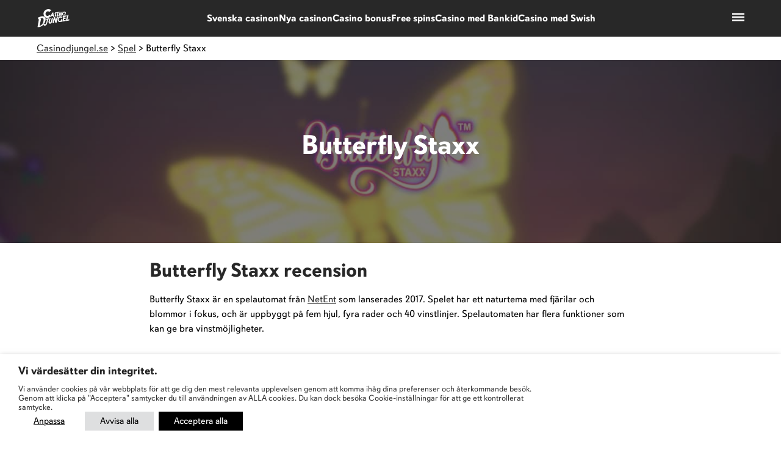

--- FILE ---
content_type: text/html; charset=UTF-8
request_url: https://casinodjungel.se/spel/butterfly-staxx/
body_size: 17181
content:
<!DOCTYPE html>
<!--
	Made with ❤️ by Winter
	www.winter.ax
-->
<html lang="sv-SE" class="no-js">
<head>
	<meta name="viewport" content="initial-scale=1, width=device-width">
	<meta name="theme-color" content="#ffffff">		<link rel="stylesheet" href="https://use.typekit.net/tsh6rlg.css"><style id="page-section-styles"></style><meta name='robots' content='index, follow, max-image-preview:large, max-snippet:-1, max-video-preview:-1' />

	<!-- This site is optimized with the Yoast SEO Premium plugin v26.5 (Yoast SEO v26.5) - https://yoast.com/wordpress/plugins/seo/ -->
	<title>Butterfly Staxx Recension - Så fungerar spelet (2025)</title>
	<meta name="description" content="Butterfly Staxx är ett spel från NetEnt med olika typer av bonusfunktioner. Här går vi igenom vinstermöjligheter och hur spelet funkar!" />
	<link rel="canonical" href="https://casinodjungel.se/spel/butterfly-staxx/" />
	<meta property="og:locale" content="sv_SE" />
	<meta property="og:type" content="article" />
	<meta property="og:title" content="Butterfly Staxx" />
	<meta property="og:description" content="Butterfly Staxx är ett spel från NetEnt med olika typer av bonusfunktioner. Här går vi igenom vinstermöjligheter och hur spelet funkar!" />
	<meta property="og:url" content="https://casinodjungel.se/spel/butterfly-staxx/" />
	<meta property="og:site_name" content="Casinodjungel.se" />
	<meta property="article:modified_time" content="2025-03-14T14:25:58+00:00" />
	<meta name="twitter:card" content="summary_large_image" />
	<script type="application/ld+json" class="yoast-schema-graph">{"@context":"https://schema.org","@graph":[{"@type":"WebPage","@id":"https://casinodjungel.se/spel/butterfly-staxx/","url":"https://casinodjungel.se/spel/butterfly-staxx/","name":"Butterfly Staxx Recension - Så fungerar spelet (2025)","isPartOf":{"@id":"https://casinodjungel.se/#website"},"datePublished":"2024-11-13T14:40:49+00:00","dateModified":"2025-03-14T14:25:58+00:00","description":"Butterfly Staxx är ett spel från NetEnt med olika typer av bonusfunktioner. Här går vi igenom vinstermöjligheter och hur spelet funkar!","breadcrumb":{"@id":"https://casinodjungel.se/spel/butterfly-staxx/#breadcrumb"},"inLanguage":"sv-SE","potentialAction":[{"@type":"ReadAction","target":["https://casinodjungel.se/spel/butterfly-staxx/"]}]},{"@type":"BreadcrumbList","@id":"https://casinodjungel.se/spel/butterfly-staxx/#breadcrumb","itemListElement":[{"@type":"ListItem","position":1,"name":"Home","item":"https://casinodjungel.se/"},{"@type":"ListItem","position":2,"name":"Butterfly Staxx"}]},{"@type":"WebSite","@id":"https://casinodjungel.se/#website","url":"https://casinodjungel.se/","name":"Casinodjungel.se","description":"Enklaste vägen till casino och spel online","potentialAction":[{"@type":"SearchAction","target":{"@type":"EntryPoint","urlTemplate":"https://casinodjungel.se/?s={search_term_string}"},"query-input":{"@type":"PropertyValueSpecification","valueRequired":true,"valueName":"search_term_string"}}],"inLanguage":"sv-SE"}]}</script>
	<!-- / Yoast SEO Premium plugin. -->


<link rel='dns-prefetch' href='//unpkg.com' />
<link rel='dns-prefetch' href='//cdnjs.cloudflare.com' />
<link rel="alternate" title="oEmbed (JSON)" type="application/json+oembed" href="https://casinodjungel.se/wp-json/oembed/1.0/embed?url=https%3A%2F%2Fcasinodjungel.se%2Fspel%2Fbutterfly-staxx%2F" />
<link rel="alternate" title="oEmbed (XML)" type="text/xml+oembed" href="https://casinodjungel.se/wp-json/oembed/1.0/embed?url=https%3A%2F%2Fcasinodjungel.se%2Fspel%2Fbutterfly-staxx%2F&#038;format=xml" />
<style id='wp-img-auto-sizes-contain-inline-css' type='text/css'>
img:is([sizes=auto i],[sizes^="auto," i]){contain-intrinsic-size:3000px 1500px}
/*# sourceURL=wp-img-auto-sizes-contain-inline-css */
</style>
<style id='wp-block-library-inline-css' type='text/css'>
:root{--wp-block-synced-color:#7a00df;--wp-block-synced-color--rgb:122,0,223;--wp-bound-block-color:var(--wp-block-synced-color);--wp-editor-canvas-background:#ddd;--wp-admin-theme-color:#007cba;--wp-admin-theme-color--rgb:0,124,186;--wp-admin-theme-color-darker-10:#006ba1;--wp-admin-theme-color-darker-10--rgb:0,107,160.5;--wp-admin-theme-color-darker-20:#005a87;--wp-admin-theme-color-darker-20--rgb:0,90,135;--wp-admin-border-width-focus:2px}@media (min-resolution:192dpi){:root{--wp-admin-border-width-focus:1.5px}}.wp-element-button{cursor:pointer}:root .has-very-light-gray-background-color{background-color:#eee}:root .has-very-dark-gray-background-color{background-color:#313131}:root .has-very-light-gray-color{color:#eee}:root .has-very-dark-gray-color{color:#313131}:root .has-vivid-green-cyan-to-vivid-cyan-blue-gradient-background{background:linear-gradient(135deg,#00d084,#0693e3)}:root .has-purple-crush-gradient-background{background:linear-gradient(135deg,#34e2e4,#4721fb 50%,#ab1dfe)}:root .has-hazy-dawn-gradient-background{background:linear-gradient(135deg,#faaca8,#dad0ec)}:root .has-subdued-olive-gradient-background{background:linear-gradient(135deg,#fafae1,#67a671)}:root .has-atomic-cream-gradient-background{background:linear-gradient(135deg,#fdd79a,#004a59)}:root .has-nightshade-gradient-background{background:linear-gradient(135deg,#330968,#31cdcf)}:root .has-midnight-gradient-background{background:linear-gradient(135deg,#020381,#2874fc)}:root{--wp--preset--font-size--normal:16px;--wp--preset--font-size--huge:42px}.has-regular-font-size{font-size:1em}.has-larger-font-size{font-size:2.625em}.has-normal-font-size{font-size:var(--wp--preset--font-size--normal)}.has-huge-font-size{font-size:var(--wp--preset--font-size--huge)}.has-text-align-center{text-align:center}.has-text-align-left{text-align:left}.has-text-align-right{text-align:right}.has-fit-text{white-space:nowrap!important}#end-resizable-editor-section{display:none}.aligncenter{clear:both}.items-justified-left{justify-content:flex-start}.items-justified-center{justify-content:center}.items-justified-right{justify-content:flex-end}.items-justified-space-between{justify-content:space-between}.screen-reader-text{border:0;clip-path:inset(50%);height:1px;margin:-1px;overflow:hidden;padding:0;position:absolute;width:1px;word-wrap:normal!important}.screen-reader-text:focus{background-color:#ddd;clip-path:none;color:#444;display:block;font-size:1em;height:auto;left:5px;line-height:normal;padding:15px 23px 14px;text-decoration:none;top:5px;width:auto;z-index:100000}html :where(.has-border-color){border-style:solid}html :where([style*=border-top-color]){border-top-style:solid}html :where([style*=border-right-color]){border-right-style:solid}html :where([style*=border-bottom-color]){border-bottom-style:solid}html :where([style*=border-left-color]){border-left-style:solid}html :where([style*=border-width]){border-style:solid}html :where([style*=border-top-width]){border-top-style:solid}html :where([style*=border-right-width]){border-right-style:solid}html :where([style*=border-bottom-width]){border-bottom-style:solid}html :where([style*=border-left-width]){border-left-style:solid}html :where(img[class*=wp-image-]){height:auto;max-width:100%}:where(figure){margin:0 0 1em}html :where(.is-position-sticky){--wp-admin--admin-bar--position-offset:var(--wp-admin--admin-bar--height,0px)}@media screen and (max-width:600px){html :where(.is-position-sticky){--wp-admin--admin-bar--position-offset:0px}}

/*# sourceURL=wp-block-library-inline-css */
</style><style id='global-styles-inline-css' type='text/css'>
:root{--wp--preset--aspect-ratio--square: 1;--wp--preset--aspect-ratio--4-3: 4/3;--wp--preset--aspect-ratio--3-4: 3/4;--wp--preset--aspect-ratio--3-2: 3/2;--wp--preset--aspect-ratio--2-3: 2/3;--wp--preset--aspect-ratio--16-9: 16/9;--wp--preset--aspect-ratio--9-16: 9/16;--wp--preset--color--black: #000000;--wp--preset--color--cyan-bluish-gray: #abb8c3;--wp--preset--color--white: #ffffff;--wp--preset--color--pale-pink: #f78da7;--wp--preset--color--vivid-red: #cf2e2e;--wp--preset--color--luminous-vivid-orange: #ff6900;--wp--preset--color--luminous-vivid-amber: #fcb900;--wp--preset--color--light-green-cyan: #7bdcb5;--wp--preset--color--vivid-green-cyan: #00d084;--wp--preset--color--pale-cyan-blue: #8ed1fc;--wp--preset--color--vivid-cyan-blue: #0693e3;--wp--preset--color--vivid-purple: #9b51e0;--wp--preset--gradient--vivid-cyan-blue-to-vivid-purple: linear-gradient(135deg,rgb(6,147,227) 0%,rgb(155,81,224) 100%);--wp--preset--gradient--light-green-cyan-to-vivid-green-cyan: linear-gradient(135deg,rgb(122,220,180) 0%,rgb(0,208,130) 100%);--wp--preset--gradient--luminous-vivid-amber-to-luminous-vivid-orange: linear-gradient(135deg,rgb(252,185,0) 0%,rgb(255,105,0) 100%);--wp--preset--gradient--luminous-vivid-orange-to-vivid-red: linear-gradient(135deg,rgb(255,105,0) 0%,rgb(207,46,46) 100%);--wp--preset--gradient--very-light-gray-to-cyan-bluish-gray: linear-gradient(135deg,rgb(238,238,238) 0%,rgb(169,184,195) 100%);--wp--preset--gradient--cool-to-warm-spectrum: linear-gradient(135deg,rgb(74,234,220) 0%,rgb(151,120,209) 20%,rgb(207,42,186) 40%,rgb(238,44,130) 60%,rgb(251,105,98) 80%,rgb(254,248,76) 100%);--wp--preset--gradient--blush-light-purple: linear-gradient(135deg,rgb(255,206,236) 0%,rgb(152,150,240) 100%);--wp--preset--gradient--blush-bordeaux: linear-gradient(135deg,rgb(254,205,165) 0%,rgb(254,45,45) 50%,rgb(107,0,62) 100%);--wp--preset--gradient--luminous-dusk: linear-gradient(135deg,rgb(255,203,112) 0%,rgb(199,81,192) 50%,rgb(65,88,208) 100%);--wp--preset--gradient--pale-ocean: linear-gradient(135deg,rgb(255,245,203) 0%,rgb(182,227,212) 50%,rgb(51,167,181) 100%);--wp--preset--gradient--electric-grass: linear-gradient(135deg,rgb(202,248,128) 0%,rgb(113,206,126) 100%);--wp--preset--gradient--midnight: linear-gradient(135deg,rgb(2,3,129) 0%,rgb(40,116,252) 100%);--wp--preset--font-size--small: 13px;--wp--preset--font-size--medium: 20px;--wp--preset--font-size--large: 36px;--wp--preset--font-size--x-large: 42px;--wp--preset--spacing--20: 0.44rem;--wp--preset--spacing--30: 0.67rem;--wp--preset--spacing--40: 1rem;--wp--preset--spacing--50: 1.5rem;--wp--preset--spacing--60: 2.25rem;--wp--preset--spacing--70: 3.38rem;--wp--preset--spacing--80: 5.06rem;--wp--preset--shadow--natural: 6px 6px 9px rgba(0, 0, 0, 0.2);--wp--preset--shadow--deep: 12px 12px 50px rgba(0, 0, 0, 0.4);--wp--preset--shadow--sharp: 6px 6px 0px rgba(0, 0, 0, 0.2);--wp--preset--shadow--outlined: 6px 6px 0px -3px rgb(255, 255, 255), 6px 6px rgb(0, 0, 0);--wp--preset--shadow--crisp: 6px 6px 0px rgb(0, 0, 0);}:where(.is-layout-flex){gap: 0.5em;}:where(.is-layout-grid){gap: 0.5em;}body .is-layout-flex{display: flex;}.is-layout-flex{flex-wrap: wrap;align-items: center;}.is-layout-flex > :is(*, div){margin: 0;}body .is-layout-grid{display: grid;}.is-layout-grid > :is(*, div){margin: 0;}:where(.wp-block-columns.is-layout-flex){gap: 2em;}:where(.wp-block-columns.is-layout-grid){gap: 2em;}:where(.wp-block-post-template.is-layout-flex){gap: 1.25em;}:where(.wp-block-post-template.is-layout-grid){gap: 1.25em;}.has-black-color{color: var(--wp--preset--color--black) !important;}.has-cyan-bluish-gray-color{color: var(--wp--preset--color--cyan-bluish-gray) !important;}.has-white-color{color: var(--wp--preset--color--white) !important;}.has-pale-pink-color{color: var(--wp--preset--color--pale-pink) !important;}.has-vivid-red-color{color: var(--wp--preset--color--vivid-red) !important;}.has-luminous-vivid-orange-color{color: var(--wp--preset--color--luminous-vivid-orange) !important;}.has-luminous-vivid-amber-color{color: var(--wp--preset--color--luminous-vivid-amber) !important;}.has-light-green-cyan-color{color: var(--wp--preset--color--light-green-cyan) !important;}.has-vivid-green-cyan-color{color: var(--wp--preset--color--vivid-green-cyan) !important;}.has-pale-cyan-blue-color{color: var(--wp--preset--color--pale-cyan-blue) !important;}.has-vivid-cyan-blue-color{color: var(--wp--preset--color--vivid-cyan-blue) !important;}.has-vivid-purple-color{color: var(--wp--preset--color--vivid-purple) !important;}.has-black-background-color{background-color: var(--wp--preset--color--black) !important;}.has-cyan-bluish-gray-background-color{background-color: var(--wp--preset--color--cyan-bluish-gray) !important;}.has-white-background-color{background-color: var(--wp--preset--color--white) !important;}.has-pale-pink-background-color{background-color: var(--wp--preset--color--pale-pink) !important;}.has-vivid-red-background-color{background-color: var(--wp--preset--color--vivid-red) !important;}.has-luminous-vivid-orange-background-color{background-color: var(--wp--preset--color--luminous-vivid-orange) !important;}.has-luminous-vivid-amber-background-color{background-color: var(--wp--preset--color--luminous-vivid-amber) !important;}.has-light-green-cyan-background-color{background-color: var(--wp--preset--color--light-green-cyan) !important;}.has-vivid-green-cyan-background-color{background-color: var(--wp--preset--color--vivid-green-cyan) !important;}.has-pale-cyan-blue-background-color{background-color: var(--wp--preset--color--pale-cyan-blue) !important;}.has-vivid-cyan-blue-background-color{background-color: var(--wp--preset--color--vivid-cyan-blue) !important;}.has-vivid-purple-background-color{background-color: var(--wp--preset--color--vivid-purple) !important;}.has-black-border-color{border-color: var(--wp--preset--color--black) !important;}.has-cyan-bluish-gray-border-color{border-color: var(--wp--preset--color--cyan-bluish-gray) !important;}.has-white-border-color{border-color: var(--wp--preset--color--white) !important;}.has-pale-pink-border-color{border-color: var(--wp--preset--color--pale-pink) !important;}.has-vivid-red-border-color{border-color: var(--wp--preset--color--vivid-red) !important;}.has-luminous-vivid-orange-border-color{border-color: var(--wp--preset--color--luminous-vivid-orange) !important;}.has-luminous-vivid-amber-border-color{border-color: var(--wp--preset--color--luminous-vivid-amber) !important;}.has-light-green-cyan-border-color{border-color: var(--wp--preset--color--light-green-cyan) !important;}.has-vivid-green-cyan-border-color{border-color: var(--wp--preset--color--vivid-green-cyan) !important;}.has-pale-cyan-blue-border-color{border-color: var(--wp--preset--color--pale-cyan-blue) !important;}.has-vivid-cyan-blue-border-color{border-color: var(--wp--preset--color--vivid-cyan-blue) !important;}.has-vivid-purple-border-color{border-color: var(--wp--preset--color--vivid-purple) !important;}.has-vivid-cyan-blue-to-vivid-purple-gradient-background{background: var(--wp--preset--gradient--vivid-cyan-blue-to-vivid-purple) !important;}.has-light-green-cyan-to-vivid-green-cyan-gradient-background{background: var(--wp--preset--gradient--light-green-cyan-to-vivid-green-cyan) !important;}.has-luminous-vivid-amber-to-luminous-vivid-orange-gradient-background{background: var(--wp--preset--gradient--luminous-vivid-amber-to-luminous-vivid-orange) !important;}.has-luminous-vivid-orange-to-vivid-red-gradient-background{background: var(--wp--preset--gradient--luminous-vivid-orange-to-vivid-red) !important;}.has-very-light-gray-to-cyan-bluish-gray-gradient-background{background: var(--wp--preset--gradient--very-light-gray-to-cyan-bluish-gray) !important;}.has-cool-to-warm-spectrum-gradient-background{background: var(--wp--preset--gradient--cool-to-warm-spectrum) !important;}.has-blush-light-purple-gradient-background{background: var(--wp--preset--gradient--blush-light-purple) !important;}.has-blush-bordeaux-gradient-background{background: var(--wp--preset--gradient--blush-bordeaux) !important;}.has-luminous-dusk-gradient-background{background: var(--wp--preset--gradient--luminous-dusk) !important;}.has-pale-ocean-gradient-background{background: var(--wp--preset--gradient--pale-ocean) !important;}.has-electric-grass-gradient-background{background: var(--wp--preset--gradient--electric-grass) !important;}.has-midnight-gradient-background{background: var(--wp--preset--gradient--midnight) !important;}.has-small-font-size{font-size: var(--wp--preset--font-size--small) !important;}.has-medium-font-size{font-size: var(--wp--preset--font-size--medium) !important;}.has-large-font-size{font-size: var(--wp--preset--font-size--large) !important;}.has-x-large-font-size{font-size: var(--wp--preset--font-size--x-large) !important;}
/*# sourceURL=global-styles-inline-css */
</style>

<style id='classic-theme-styles-inline-css' type='text/css'>
/*! This file is auto-generated */
.wp-block-button__link{color:#fff;background-color:#32373c;border-radius:9999px;box-shadow:none;text-decoration:none;padding:calc(.667em + 2px) calc(1.333em + 2px);font-size:1.125em}.wp-block-file__button{background:#32373c;color:#fff;text-decoration:none}
/*# sourceURL=/wp-includes/css/classic-themes.min.css */
</style>
<link rel='stylesheet' id='cookie-law-info-css' href='https://casinodjungel.se/app/plugins/webtoffee-gdpr-cookie-consent/public/css/cookie-law-info-public.css?ver=2.5.3' type='text/css' media='all' />
<link rel='stylesheet' id='cookie-law-info-gdpr-css' href='https://casinodjungel.se/app/plugins/webtoffee-gdpr-cookie-consent/public/css/cookie-law-info-gdpr.css?ver=2.5.3' type='text/css' media='all' />
<style id='cookie-law-info-gdpr-inline-css' type='text/css'>
.cli-modal-content, .cli-tab-content { background-color: #ffffff; }.cli-privacy-content-text, .cli-modal .cli-modal-dialog, .cli-tab-container p, a.cli-privacy-readmore { color: #000000; }.cli-tab-header { background-color: #f2f2f2; }.cli-tab-header, .cli-tab-header a.cli-nav-link,span.cli-necessary-caption,.cli-switch .cli-slider:after { color: #000000; }.cli-switch .cli-slider:before { background-color: #ffffff; }.cli-switch input:checked + .cli-slider:before { background-color: #ffffff; }.cli-switch .cli-slider { background-color: #e3e1e8; }.cli-switch input:checked + .cli-slider { background-color: #28a745; }.cli-modal-close svg { fill: #000000; }.cli-tab-footer .wt-cli-privacy-accept-all-btn { background-color: #00acad; color: #ffffff}.cli-tab-footer .wt-cli-privacy-accept-btn { background-color: #00acad; color: #ffffff}.cli-tab-header a:before{ border-right: 1px solid #000000; border-bottom: 1px solid #000000; }
/*# sourceURL=cookie-law-info-gdpr-inline-css */
</style>
<link rel='stylesheet' id='handorgel.min.css-css' href='https://unpkg.com/handorgel@1.0.0/lib/css/handorgel.min.css?ver=6.9' type='text/css' media='all' />
<link rel='stylesheet' id='casinodjungeln-css' href='https://casinodjungel.se/app/themes/casinodjungeln/dist/css/main.fb56d0545351ae95567b.css?ver=6.9' type='text/css' media='all' />
<script type="text/javascript" src="https://code.jquery.com/jquery-3.5.1.min.js?ver=6.9" id="jquery-js"></script>
<script type="text/javascript" id="cookie-law-info-js-extra">
/* <![CDATA[ */
var Cli_Data = {"nn_cookie_ids":[],"non_necessary_cookies":[],"cookielist":{"necessary":{"id":2,"status":true,"priority":0,"title":"N\u00f6dv\u00e4ndiga","strict":true,"default_state":false,"ccpa_optout":false,"loadonstart":true},"functional":{"id":3,"status":true,"priority":5,"title":"Funktionella","strict":false,"default_state":false,"ccpa_optout":false,"loadonstart":false},"analytics":{"id":5,"status":true,"priority":3,"title":"Analytiska","strict":false,"default_state":false,"ccpa_optout":false,"loadonstart":false},"advertisement":{"id":6,"status":true,"priority":2,"title":"Marknadsf\u00f6ring","strict":false,"default_state":false,"ccpa_optout":false,"loadonstart":false}},"ajax_url":"https://casinodjungel.se/wp/wp-admin/admin-ajax.php","current_lang":"sv","security":"f1058779d6","eu_countries":["GB"],"geoIP":"disabled","use_custom_geolocation_api":"","custom_geolocation_api":"https://geoip.cookieyes.com/geoip/checker/result.php","consentVersion":"1","strictlyEnabled":["necessary","obligatoire"],"cookieDomain":"","privacy_length":"250","ccpaEnabled":"","ccpaRegionBased":"","ccpaBarEnabled":"","ccpaType":"gdpr","triggerDomRefresh":"","secure_cookies":""};
var log_object = {"ajax_url":"https://casinodjungel.se/wp/wp-admin/admin-ajax.php"};
//# sourceURL=cookie-law-info-js-extra
/* ]]> */
</script>
<script type="text/javascript" src="https://casinodjungel.se/app/plugins/webtoffee-gdpr-cookie-consent/public/js/cookie-law-info-public.js?ver=2.5.3" id="cookie-law-info-js"></script>
<link rel="https://api.w.org/" href="https://casinodjungel.se/wp-json/" /><link rel="EditURI" type="application/rsd+xml" title="RSD" href="https://casinodjungel.se/wp/xmlrpc.php?rsd" />
<meta name="generator" content="WordPress 6.9" />
<link rel='shortlink' href='https://casinodjungel.se/?p=13766' />
<script type="text/plain" data-cli-class="cli-blocker-script"  data-cli-category="necessary" data-cli-script-type="necessary" data-cli-block="false" data-cli-block-if-ccpa-optout="false" data-cli-element-position="head">
      window.dataLayer = window.dataLayer || [];
      function gtag() {
          dataLayer.push(arguments);
      }
      gtag("consent", "default", {
          ad_storage: "denied",
          ad_user_data: "denied", 
          ad_personalization: "denied",
          analytics_storage: "denied",
          functionality_storage: "denied",
          personalization_storage: "denied",
          security_storage: "granted",
          wait_for_update: 2000,
      });
      gtag("set", "ads_data_redaction", true);
      gtag("set", "url_passthrough", true);
</script><script type="text/plain" data-cli-class="cli-blocker-script"  data-cli-category="functional" data-cli-script-type="functional" data-cli-block="true" data-cli-block-if-ccpa-optout="false" data-cli-element-position="head">
      window.dataLayer = window.dataLayer || [];
      function gtag() {
          dataLayer.push(arguments);
      }
    gtag('consent', 'update',  {
          functionality_storage: "granted",
          personalization_storage: "granted"
      });
</script><script type="text/plain" data-cli-class="cli-blocker-script"  data-cli-category="analytics" data-cli-script-type="analytics" data-cli-block="true" data-cli-block-if-ccpa-optout="false" data-cli-element-position="head" async src="https://www.googletagmanager.com/gtag/js?id=G-5W6TSXT85V"></script> <script type="text/plain" data-cli-class="cli-blocker-script"  data-cli-category="analytics" data-cli-script-type="analytics" data-cli-block="true" data-cli-block-if-ccpa-optout="false" data-cli-element-position="head"> window.dataLayer = window.dataLayer || []; function gtag(){dataLayer.push(arguments);} gtag('js', new Date()); 
gtag('config', 'G-5W6TSXT85V'); 
gtag('consent', 'update',  {
 analytics_storage: "granted"
});
</script><script type="text/plain" data-cli-class="cli-blocker-script"  data-cli-category="advertisement" data-cli-script-type="advertisement" data-cli-block="true" data-cli-block-if-ccpa-optout="false" data-cli-element-position="head">
      window.dataLayer = window.dataLayer || [];
      function gtag() {
          dataLayer.push(arguments);
      }
    gtag('consent', 'update',  {
          ad_storage: "granted",
          ad_user_data: "granted", 
          ad_personalization: "granted"
      });
</script><link rel="icon" href="https://casinodjungel.se/app/uploads/2024/12/apple-touch-icon-114x114-1-40x40.png" sizes="32x32" />
<link rel="icon" href="https://casinodjungel.se/app/uploads/2024/12/apple-touch-icon-114x114-1.png" sizes="192x192" />
<link rel="apple-touch-icon" href="https://casinodjungel.se/app/uploads/2024/12/apple-touch-icon-114x114-1.png" />
<meta name="msapplication-TileImage" content="https://casinodjungel.se/app/uploads/2024/12/apple-touch-icon-114x114-1.png" />

    <style>
      :root {        
        /* Colors */
        --color-purple-600: rgba(40, 40, 40, .75);
        --color-purple-900: #282828;
        --color-purple-800: #19c868;
        --color-green-600: #5BEC95;
        --color-green-900: #17AF54;
        --color-green-100: #E6EBE8;
        --color-2: #282828;

        /* Fonts */
        --font-primary: davis-sans, sans-serif;
      }
    </style>  <!--[if lt IE 9]>
  <script src="https://oss.maxcdn.com/html5shiv/3.7.3/html5shiv.min.js"></script>
  <script src="https://oss.maxcdn.com/respond/1.4.2/respond.min.js"></script>
  <![endif]-->
<link rel='stylesheet' id='cookie-law-info-table-css' href='https://casinodjungel.se/app/plugins/webtoffee-gdpr-cookie-consent/public/css/cookie-law-info-table.css?ver=2.5.3' type='text/css' media='all' />
</head>
<body class="wp-singular game-template-default single single-game postid-13766 wp-theme-casinodjungeln">
	<header class="header">
      <nav class="header__desktop-sub-nav-wrapper">
        <div class="header__desktop-sub-nav inner"><ul id="menu-undermeny-i-header" class="menu"><li class="menu-item menu-item-type-post_type menu-item-object-page menu-item-14577"><a href="https://casinodjungel.se/casinon/casino-utan-registrering/">Casino utan konto</a></li>
<li class="menu-item menu-item-type-post_type menu-item-object-page menu-item-14578"><a href="https://casinodjungel.se/casinon/casino-med-snabba-uttag/">Casino med snabba uttag</a></li>
<li class="menu-item menu-item-type-post_type menu-item-object-page menu-item-14579"><a href="https://casinodjungel.se/casino-utan-omsattningskrav/">Casino utan omsättningskrav</a></li>
<li class="menu-item menu-item-type-post_type menu-item-object-page menu-item-14580"><a href="https://casinodjungel.se/free-spins-utan-omsattningskrav/">Free spins utan omsättningskrav</a></li>
<li class="menu-item menu-item-type-custom menu-item-object-custom menu-item-15385"><a href="https://casinodjungel.se/spel/">Casinospel</a></li>
<li class="menu-item menu-item-type-custom menu-item-object-custom menu-item-14581"><a href="https://casinodjungel.se/nyheter/">Nyheter</a></li>
<li class="menu-item menu-item-type-custom menu-item-object-custom menu-item-14582"><a href="https://casinodjungel.se/guider/">Guider</a></li>
</ul></div>      </nav>
		<div class="header__inner inner">        <a href="https://casinodjungel.se" aria-label="logo" class="header__logo"><span class="screen-reader-text">Casinodjungel.se</span></a>			<div class="header__toggle-wrapper">
				<button class="header__toggle hamburger hamburger--elastic" aria-label="menu" type="button">
					<span class="hamburger-box">
						<span class="hamburger-inner"></span>
					</span>
				</button>
			</div>

			<div class="header__mobile-menu">
				<div class="header__mobile-menu-inner inner">
					<div class="header__mobile-menu-container header__mobile-menu-container--primary-menu">
						<nav>
							<div class="site-navigation-inner-wrapper"><ul id="navigation" class="site-navigation site-navigation--submenu"><li class="menu-item menu-item-type-post_type menu-item-object-page menu-item-282"><a href="https://casinodjungel.se/casinon/svenska-casinon/">Svenska casinon</a></li>
<li class="menu-item menu-item-type-post_type menu-item-object-page menu-item-281"><a href="https://casinodjungel.se/casinon/nya-casinon/">Nya casinon</a></li>
<li class="menu-item menu-item-type-post_type menu-item-object-page menu-item-278"><a href="https://casinodjungel.se/casino-bonus/">Casino bonus</a></li>
<li class="menu-item menu-item-type-post_type menu-item-object-page menu-item-277"><a href="https://casinodjungel.se/free-spins/">Free spins</a></li>
<li class="menu-item menu-item-type-post_type menu-item-object-page menu-item-280"><a href="https://casinodjungel.se/casinon/casino-med-bankid/">Casino med Bankid</a></li>
<li class="menu-item menu-item-type-post_type menu-item-object-page menu-item-279"><a href="https://casinodjungel.se/casinon/swish-casino/">Casino med Swish</a></li>
</ul></div>              <div class="header__desktop-sub-nav inner"><ul id="menu-undermeny-i-header-1" class="menu"><li class="menu-item menu-item-type-post_type menu-item-object-page menu-item-14577"><a href="https://casinodjungel.se/casinon/casino-utan-registrering/">Casino utan konto</a></li>
<li class="menu-item menu-item-type-post_type menu-item-object-page menu-item-14578"><a href="https://casinodjungel.se/casinon/casino-med-snabba-uttag/">Casino med snabba uttag</a></li>
<li class="menu-item menu-item-type-post_type menu-item-object-page menu-item-14579"><a href="https://casinodjungel.se/casino-utan-omsattningskrav/">Casino utan omsättningskrav</a></li>
<li class="menu-item menu-item-type-post_type menu-item-object-page menu-item-14580"><a href="https://casinodjungel.se/free-spins-utan-omsattningskrav/">Free spins utan omsättningskrav</a></li>
<li class="menu-item menu-item-type-custom menu-item-object-custom menu-item-15385"><a href="https://casinodjungel.se/spel/">Casinospel</a></li>
<li class="menu-item menu-item-type-custom menu-item-object-custom menu-item-14581"><a href="https://casinodjungel.se/nyheter/">Nyheter</a></li>
<li class="menu-item menu-item-type-custom menu-item-object-custom menu-item-14582"><a href="https://casinodjungel.se/guider/">Guider</a></li>
</ul></div>						</nav>
					</div>

					<div class="header__mobile-menu-container header__mobile-menu-container--language">              <ul class="header__lang-switcher">	<li class="lang-item lang-item-96 lang-item-sv current-lang no-translation lang-item-first"><a  lang="sv-SE" hreflang="sv-SE" href="https://casinodjungel.se/"><img src="[data-uri]" alt="Svenska" width="16" height="11" style="width: 16px; height: 11px;" /></a></li>
	<li class="lang-item lang-item-96 lang-item-sv current-lang no-translation lang-item-first"><a  lang="sv-SE" hreflang="sv-SE" href="https://casinodjungel.se/"><img src="[data-uri]" alt="Svenska" width="16" height="11" style="width: 16px; height: 11px;" /></a></li>
</ul>					</div>
				</div>
			</div>

			<nav class="header__desktop-menu">
				<div class="site-navigation-inner-wrapper"><ul id="navigation" class="site-navigation"><li class="menu-item menu-item-type-post_type menu-item-object-page menu-item-282"><a href="https://casinodjungel.se/casinon/svenska-casinon/">Svenska casinon</a></li>
<li class="menu-item menu-item-type-post_type menu-item-object-page menu-item-281"><a href="https://casinodjungel.se/casinon/nya-casinon/">Nya casinon</a></li>
<li class="menu-item menu-item-type-post_type menu-item-object-page menu-item-278"><a href="https://casinodjungel.se/casino-bonus/">Casino bonus</a></li>
<li class="menu-item menu-item-type-post_type menu-item-object-page menu-item-277"><a href="https://casinodjungel.se/free-spins/">Free spins</a></li>
<li class="menu-item menu-item-type-post_type menu-item-object-page menu-item-280"><a href="https://casinodjungel.se/casinon/casino-med-bankid/">Casino med Bankid</a></li>
<li class="menu-item menu-item-type-post_type menu-item-object-page menu-item-279"><a href="https://casinodjungel.se/casinon/swish-casino/">Casino med Swish</a></li>
</ul></div>			</nav>  			<ul class="header__lang-switcher">	<li class="lang-item lang-item-96 lang-item-sv current-lang no-translation lang-item-first"><a  lang="sv-SE" hreflang="sv-SE" href="https://casinodjungel.se/"><img src="[data-uri]" alt="Svenska" width="16" height="11" style="width: 16px; height: 11px;" /></a></li>
	<li class="lang-item lang-item-96 lang-item-sv current-lang no-translation lang-item-first"><a  lang="sv-SE" hreflang="sv-SE" href="https://casinodjungel.se/"><img src="[data-uri]" alt="Svenska" width="16" height="11" style="width: 16px; height: 11px;" /></a></li>
</ul>        <a class="header__desktop-menu-toggle" aria-label="Öppna och stäng meny" href="#">
          				<span class="icon-wrapper"><svg viewBox="6 0 23 15" aria-hidden="true" width="20" height="20" class="icon icon-hamburger"><path d="M6 0h23v3H6zm0 6h23v3H6zm0 6h23v3H6z" fill="#FFF"/></svg>				</span>          				<span class="icon-wrapper"><svg viewBox="0 0 512 512" aria-hidden="true" width="20" height="20" class="icon icon-close"><g data-name="02 User" fill="#fff"><path d="M25 512a25 25 0 01-17.68-42.68l462-462a25 25 0 0135.36 35.36l-462 462A24.93 24.93 0 0125 512z" data-original="#000000"/><path d="M487 512a24.93 24.93 0 01-17.68-7.32l-462-462A25 25 0 0142.68 7.32l462 462A25 25 0 01487 512z" data-original="#000000"/></g></svg>				</span>        </a>		</div>
	</header>
	<ul class="header__lang-switcher-modal">
		<button class="" type="button" aria-label="close"><svg viewBox="0 0 512 512" aria-hidden="true" width="20" height="20" class="icon icon-close"><g data-name="02 User" fill="#fff"><path d="M25 512a25 25 0 01-17.68-42.68l462-462a25 25 0 0135.36 35.36l-462 462A24.93 24.93 0 0125 512z" data-original="#000000"/><path d="M487 512a24.93 24.93 0 01-17.68-7.32l-462-462A25 25 0 0142.68 7.32l462 462A25 25 0 01487 512z" data-original="#000000"/></g></svg></button>	<li class="lang-item lang-item-96 lang-item-sv current-lang no-translation lang-item-first"><a  lang="sv-SE" hreflang="sv-SE" href="https://casinodjungel.se/"><img src="[data-uri]" alt="Svenska" width="16" height="11" style="width: 16px; height: 11px;" /><span style="margin-left:0.3em;">Svenska</span></a></li>
	</ul>
<main>		
		<div class="page-section page-section-breadcrumbs" id="page-section-1">
			<div class="breadcrumbs breadcrumbs--light">
    <div class="inner">
        <div>
            <!-- Breadcrumb NavXT 7.5.0 -->
<span property="itemListElement" typeof="ListItem"><a property="item" typeof="WebPage" title="Go to Casinodjungel.se." href="https://casinodjungel.se" class="home" ><span property="name">Casinodjungel.se</span><meta property="item.name" content="Casinodjungel.se"></a><meta property="position" content="1"></span> &gt; <span property="itemListElement" typeof="ListItem"><a property="item" typeof="WebPage" title="Go to Spel." href="https://casinodjungel.se/spel/" class="game-root post post-game" ><span property="name">Spel</span><meta property="item.name" content="Spel"></a><meta property="position" content="2"></span> &gt; <span property="itemListElement" typeof="ListItem"><span property="name" class="post post-game current-item">Butterfly Staxx</span><meta property="item.name" content="Butterfly Staxx"><meta property="url" content="https://casinodjungel.se/spel/butterfly-staxx/"><meta property="position" content="3"></span>        </div>
    </div>
</div>

		</div>		
		<div class="page-section page-section-image-banner" id="page-section-2">
			<div class="image-banner image-banner--image-overlay image-banner--size-by-content">
    <picture>
        <source media="(min-width: 1488px)" srcset="https://casinodjungel.se/app/uploads/2017/08/butterfly-staxx-header.jpg">
        <source media="(min-width: 1024px)" srcset="https://casinodjungel.se/app/uploads/2017/08/butterfly-staxx-header.jpg">
        <source media="(min-width: 720px)" srcset="https://casinodjungel.se/app/uploads/2017/08/butterfly-staxx-header-1024x427.jpg">
        <img 
            src="https://casinodjungel.se/app/uploads/2017/08/butterfly-staxx-header-720x300.jpg"
            alt="" 
            class="image-banner__image"
            srcset="https://casinodjungel.se/app/uploads/2017/08/butterfly-staxx-header-720x300.jpg">
    </picture>

    <div class="image-banner__content inner">
        <div class="image-banner__text-content">
            
                            <h1 class="image-banner__heading">Butterfly Staxx</h1>
            
            
            
            
                    </div>
    </div>
</div>

		</div>		
		<div class="page-section page-section-content" id="page-section-3">
			  <div class="content inner inner--sm">      <div class="content__block">
        <div class="content__text"><h2>Butterfly Staxx recension</h2>
<p>Butterfly Staxx är en spelautomat från <a href="https://casinodjungel.se/casinon/netent-casino/">NetEnt</a> som lanserades 2017. Spelet har ett naturtema med fjärilar och blommor i fokus, och är uppbyggt på fem hjul, fyra rader och 40 vinstlinjer. Spelautomaten har flera funktioner som kan ge bra vinstmöjligheter.</p>
</div>      </div>  </div>		</div>		
		<div class="page-section page-section-short-facts" id="page-section-4">
			    <div class="inner inner--sm">
        <div class="short-facts">
                            <div class="short-facts__text"><h2>Snabbfakta</h2>
</div>
                        <div class="short-facts__wrapper">
                <ul class="list list--facts">
                                                <li class="item item--facts item--Lanserad">
                                <span class="item__title">Lanserad</span>
                                <span class="item__value">2017</span>
                            </li>
                                                    <li class="item item--facts item--Vinstlinjer">
                                <span class="item__title">Vinstlinjer</span>
                                <span class="item__value">40</span>
                            </li>
                                                    <li class="item item--facts item--Lägsta insats">
                                <span class="item__title">Lägsta insats</span>
                                <span class="item__value">2 kr</span>
                            </li>
                                                    <li class="item item--facts item--Hjul">
                                <span class="item__title">Hjul</span>
                                <span class="item__value">5</span>
                            </li>
                                                    <li class="item item--facts item--Maxvinst">
                                <span class="item__title">Maxvinst</span>
                                <span class="item__value">500x</span>
                            </li>
                                                    <li class="item item--facts item--RTP">
                                <span class="item__title">RTP</span>
                                <span class="item__value">96,8 %</span>
                            </li>
                                        </ul>
            </div>
        </div>
    </div>		</div>		
		<div class="page-section page-section-content" id="page-section-5">
			  <div class="content inner inner--sm">      <div class="content__block">
        <div class="content__text"><h2>Symboler och utbetalningar</h2>
<p>Butterfly Staxx innehåller symboler som inkluderar blommor i olika färger och klassiska kortsymboler (knekt till ess). De högst betalande symbolerna är de gyllene fjärilarna, följt av olika blommor i rött, blått och lila. Den vilda symbolen är en blå blomma som ersätter alla andra symboler förutom scatter-symbolen.</p>
<h2>Bonusfunktioner</h2>
<p>Butterfly Staxx har en specialfunktion som heter Butterfly Re-spins. Den aktiveras när hela hjulet fylls med fjärilar. Under denna funktion flyttas fjärilarna till vänster, och nya re-spins triggas så länge nya fjärilar dyker upp på hjulen.</p>
<h3><b>Free Spins</b></h3>
<p>Spelets gratissnurr aktiveras när 3, 4 eller 5 scatter-symboler landar på hjulen. Du får då 5, 6 eller 7 free spins. Under free spins visas endast kokonger på hjulen, och några av dessa förvandlas till fjärilar som flyger åt vänster och ökar dina chanser till vinst.</p>
<h2>Volatilitet och RTP</h2>
<p>Butterfly Staxx har låg volatilitet, vilket innebär att spelet betalar ut vinster ofta men i mindre belopp. Spelets RTP ligger på 96,8 %, vilket är genomsnittligt för slots och innebär att det är ett bra val för de som föredrar att spela på lägre risk.</p>
<h2>Maxvinst och satsningar</h2>
<p>Insatserna i Butterfly Staxx sträcker sig från 2 kr upp till 4 000 kr per snurr, vilket passar både spelare som satsar litet och de som satsar stort. Den maximala vinsten i spelet är 600 gånger insatsen, vilket kan ge bra utdelning vid högsta satsningen.</p>
<h2>Sammanfattning</h2>
<p>Butterfly Staxx är ett enkelt och stilrent <a href="https://casinodjungel.se/spel/">casinospel</a> från NetEnt med ett avslappnat spelupplägg. Spelet har tydliga funktioner med respins och free spins som kan ge spelarna fler vinstmöjligheter. Med sin låga volatilitet och lättförståeliga upplägg kan det vara ett bra alternativ för nybörjare som vill ha en rolig och enkel spelupplevelse.</p>
</div>      </div>  </div>		</div>		
		<div class="page-section page-section-author" id="page-section-6">
			<div class="author author--normal">
    <div class="author__inner 
                author__inner--normal 
                inner inner--sm">
        <div class="author__wrapper">
            
<div class="author__col-wrapper author__col-wrapper--color-light">
    <div class="author__column author__column--presentation">
        <div class="author__image-wrapper">
            <img src="https://casinodjungel.se/app/uploads/2024/08/erik-avatar-100x100.png"
                alt=""
                class="author__image" />
        </div>          <div class="author__details">
              <p class="author__type">Skriven av:</p>
              <p class="author__name">Erik Andersson</p>
                                <p class="author__title">Innehållsansvarig</p>
                                              <a target="_blank" class="author__email" href="mailto:erik@casinodjungel.se">
                      erik@casinodjungel.se                  </a>
                        </div>    </div>      <div class="author__column author__column--content">
          Erik har jobbat med spel och casino de senaste 7 åren och kan titulera sig en verklig casinoexpert. Erik brinner för att förenkla och göra det enklare för spelarna att hitta rätt bland alla online casinon. Han följer den svenska spelmarknaden mycket noga för att hjälpa våra besökare att hitta uppdaterad och korrekt information. Favoritspel är live casino men spelar gärna också slots när andan faller in.      </div></div>        </div>
            </div>
</div>		</div></main>
<footer class="footer">
    <div class="footer__inner inner">
        <div class="footer__text-wrapper">
            <div class="footer__container footer__container--logo">
                                    <a href="https://casinodjungel.se" class="footer__logo"><span class="screen-reader-text">Casinodjungel.se</span></a>
                                    <div class="footer__disclaimer"><p><b>Disclaimer</b><b><br />
</b><span style="font-weight: 400;">Casinodjungel.se är en oberoende jämförelsesajt som drivs av Askeo Media AB (org.nr 559336-9639). Vi strävar efter att informationen på sajten ska vara korrekt och uppdaterad, men tar inget ansvar för eventuella felaktigheter eller förändringar i bonusar och erbjudanden från tredjepartsleverantörer. All information kommer från våra samarbetspartner och det är ditt ansvar som spelare att kontrollera aktuella villkor innan du gör en insättning. Spela ansvarsfullt och endast för nöjes skull. Vi samarbetar endast med licensierade casinon som uppfyller våra krav på säkerhet, transparens och ansvarstagande.</span></p>
<p class="small-header"><b>Kontakt</b><b><br />
</b><span style="font-weight: 400;"> Askeo Media AB</span><span style="font-weight: 400;"><br />
</span><span style="font-weight: 400;"> c/o Kivra 559336-9639</span><span style="font-weight: 400;"><br />
</span><span style="font-weight: 400;"> 106 31 Stockholm</span></p>
</div>
                            </div>

                            <div class="footer__container">
                                            <div class="footer__text"><h2>Spela lagom</h2>
<p><span style="font-weight: 400;">Vi på Casinodjungel.se står bakom ansvarsfullt spelande och det är upp till varje enskild spelare att spela efter sin budget. Tänk på att spel om pengar kan vara beroendeframkallande. Det är viktigt att spela ansvarsfullt och enbart som underhållning. Innehållet på denna sida är endast riktat mot personer som är över 18 år och som bor i Sverige.</span></p>
<p><a href="https://stodlinjen.se/" target="_blank" rel="noopener"><img loading="lazy" decoding="async" class="alignnone wp-image-12642" src="https://casinodjungel.se/app/uploads/2024/09/images-removebg-preview-300x60.png" alt="Stödlinjen logotyp" width="185" height="37" srcset="https://casinodjungel.se/app/uploads/2024/09/images-removebg-preview-300x60.png 300w, https://casinodjungel.se/app/uploads/2024/09/images-removebg-preview-100x20.png 100w, https://casinodjungel.se/app/uploads/2024/09/images-removebg-preview-40x8.png 40w, https://casinodjungel.se/app/uploads/2024/09/images-removebg-preview-30x6.png 30w, https://casinodjungel.se/app/uploads/2024/09/images-removebg-preview.png 504w" sizes="auto, (max-width: 185px) 100vw, 185px" /></a></p>
<p><a href="https://www.spelinspektionen.se/" target="_blank" rel="noopener"><img loading="lazy" decoding="async" class="alignnone wp-image-12643" src="https://casinodjungel.se/app/uploads/2024/09/spelinspektionen-logotyp-85x60px-300x212.png" alt="Spelinspektionen logotyp" width="113" height="80" srcset="https://casinodjungel.se/app/uploads/2024/09/spelinspektionen-logotyp-85x60px-300x212.png 300w, https://casinodjungel.se/app/uploads/2024/09/spelinspektionen-logotyp-85x60px-100x71.png 100w, https://casinodjungel.se/app/uploads/2024/09/spelinspektionen-logotyp-85x60px-40x28.png 40w, https://casinodjungel.se/app/uploads/2024/09/spelinspektionen-logotyp-85x60px-30x21.png 30w, https://casinodjungel.se/app/uploads/2024/09/spelinspektionen-logotyp-85x60px.png 354w" sizes="auto, (max-width: 113px) 100vw, 113px" /></a></p>
<p><img loading="lazy" decoding="async" class="alignnone wp-image-15112" src="https://casinodjungel.se/app/uploads/2024/12/18.png" alt="18+ logotyp" width="71" height="71" srcset="https://casinodjungel.se/app/uploads/2024/12/18.png 144w, https://casinodjungel.se/app/uploads/2024/12/18-100x100.png 100w, https://casinodjungel.se/app/uploads/2024/12/18-40x40.png 40w" sizes="auto, (max-width: 71px) 100vw, 71px" /></p>
<p><a href="https://www.spelpaus.se/" target="_blank" rel="noopener"><img loading="lazy" decoding="async" class="alignnone wp-image-16278" src="https://casinodjungel.se/app/uploads/2025/04/spelpaus.webp" alt="Spelpaus" width="145" height="38" srcset="https://casinodjungel.se/app/uploads/2025/04/spelpaus.webp 111w, https://casinodjungel.se/app/uploads/2025/04/spelpaus-100x26.webp 100w, https://casinodjungel.se/app/uploads/2025/04/spelpaus-40x10.webp 40w" sizes="auto, (max-width: 145px) 100vw, 145px" /></a></p>
<p>&nbsp;</p>
</div>
                                    </div>
                    </div>

        <div class="footer__container footer__container--sub-menu">
                            <h2 class="footer__heading">Information</h2>
            
            <nav class="footer__menu">
                <div class="site-navigation-inner-wrapper"><ul id="navigation" class="site-navigation"><li class="menu-item menu-item-type-post_type menu-item-object-page menu-item-14583"><a href="https://casinodjungel.se/om-oss/">Om oss</a></li>
<li class="menu-item menu-item-type-post_type menu-item-object-page menu-item-16277"><a href="https://casinodjungel.se/varfor-du-kan-lita-pa-oss/">Varför du kan lita på oss</a></li>
<li class="menu-item menu-item-type-post_type menu-item-object-page menu-item-16276"><a href="https://casinodjungel.se/hur-vi-recenserar-casinon/">Hur vi recenserar casinon</a></li>
<li class="menu-item menu-item-type-post_type menu-item-object-page menu-item-14584"><a href="https://casinodjungel.se/ansvarsfullt-spelande/">Ansvarsfullt spelande</a></li>
<li class="menu-item menu-item-type-post_type menu-item-object-page menu-item-16275"><a href="https://casinodjungel.se/redaktionella-riktlinjer/">Redaktionella riktlinjer</a></li>
<li class="menu-item menu-item-type-post_type menu-item-object-page menu-item-14984"><a href="https://casinodjungel.se/integritetspolicy/">Integritetspolicy</a></li>
<li class="menu-item menu-item-type-post_type menu-item-object-page menu-item-14985"><a href="https://casinodjungel.se/cookies/">Cookies</a></li>
<li class="menu-item menu-item-type-custom menu-item-object-custom menu-item-15383"><a href="https://casinodjungel.se/sitemap_index.xml">Webbplatskarta</a></li>
</ul></div>            </nav>
        </div>

        <div class="footer__container footer__container--primary-menu">
                            <h2 class="footer__heading">Casinodjungel.se</h2>
            
            <nav class="footer__menu">
                <div class="site-navigation-inner-wrapper"><ul id="navigation" class="site-navigation"><li class="menu-item menu-item-type-post_type menu-item-object-page menu-item-13172"><a href="https://casinodjungel.se/casinon/svenska-casinon/">Svenska casinon</a></li>
<li class="menu-item menu-item-type-custom menu-item-object-custom menu-item-13174"><a href="https://casinodjungel.se/casinon/casino-med-bankid/">Casino med Bankid</a></li>
<li class="menu-item menu-item-type-custom menu-item-object-custom menu-item-13173"><a href="https://casinodjungel.se/casinon/casino-utan-registrering/">Casino utan registrering</a></li>
<li class="menu-item menu-item-type-custom menu-item-object-custom menu-item-13175"><a href="https://casinodjungel.se/casinon/casino-med-snabba-uttag/">Casino med snabba uttag</a></li>
<li class="menu-item menu-item-type-custom menu-item-object-custom menu-item-13176"><a href="https://casinodjungel.se/casinon/swish-casino/">Casino med Swish</a></li>
<li class="menu-item menu-item-type-custom menu-item-object-custom menu-item-15873"><a href="https://casinodjungel.se/casinon/">Nätcasino</a></li>
<li class="menu-item menu-item-type-custom menu-item-object-custom menu-item-13177"><a href="https://casinodjungel.se/casino-bonus/">Casino bonus</a></li>
<li class="menu-item menu-item-type-custom menu-item-object-custom menu-item-13178"><a href="https://casinodjungel.se/casino-utan-omsattningskrav/">Casino utan omsättningskrav</a></li>
<li class="menu-item menu-item-type-custom menu-item-object-custom menu-item-13179"><a href="https://casinodjungel.se/nyheter/">Nyheter</a></li>
</ul></div>            </nav>
        </div>
        
        <div class="footer__container footer__container--categories-menu">
                            <h2 class="footer__heading">Populära Casinon</h2>
            
            <nav class="footer__menu">
                <div class="site-navigation-inner-wrapper"><ul id="navigation" class="site-navigation"><li class="menu-item menu-item-type-custom menu-item-object-custom menu-item-13180"><a href="https://casinodjungel.se/casinon/luckydays/">LuckyDays</a></li>
<li class="menu-item menu-item-type-custom menu-item-object-custom menu-item-13181"><a href="https://casinodjungel.se/casinon/lyllo-casino/">Lyllo Casino</a></li>
<li class="menu-item menu-item-type-custom menu-item-object-custom menu-item-13182"><a href="https://casinodjungel.se/casinon/duelz-casino/">Duelz Casino</a></li>
<li class="menu-item menu-item-type-custom menu-item-object-custom menu-item-13183"><a href="https://casinodjungel.se/casinon/expekt/">NyaExpekt</a></li>
<li class="menu-item menu-item-type-custom menu-item-object-custom menu-item-13184"><a href="https://casinodjungel.se/casinon/luckycasino/">LuckyCasino</a></li>
<li class="menu-item menu-item-type-custom menu-item-object-custom menu-item-13185"><a href="https://casinodjungel.se/casinon/kungaslottet-casino/">Kungaslottet Casino</a></li>
<li class="menu-item menu-item-type-custom menu-item-object-custom menu-item-13186"><a href="https://casinodjungel.se/casinon/gogo-casino/">GoGo Casino</a></li>
</ul></div>            </nav>
        </div>
    </div>
</footer>
<div style="background:#282828f2" class="footer__container footer__container--copy">
    <div class="inner">
                    <div>
                                    <span style="color:#fff" class="footer__copy-year">© 2026 Casinodjungel.se - </span>
                                    <span style="color:#fff" class="footer__copy-text">Enklaste vägen till casino och spel online</span>
                            </div>
                <div class="footer__social-links">
                            <a aria-label="Link to Instagram" href="https://www.instagram.com/casinodjungel/" target="_blank" rel="noopener noreferrer nofollow">
                    <svg viewBox="0 0 511 511.9" aria-hidden="true" width="20" height="20" class="icon icon-instagram"><path d="M510.95 150.5c-1.2-27.2-5.598-45.898-11.9-62.102-6.5-17.199-16.5-32.597-29.6-45.398-12.802-13-28.302-23.102-45.302-29.5-16.296-6.3-34.898-10.7-62.097-11.898C334.648.3 325.949 0 256.449 0s-78.199.3-105.5 1.5c-27.199 1.2-45.898 5.602-62.097 11.898-17.204 6.5-32.602 16.5-45.403 29.602-13 12.8-23.097 28.3-29.5 45.3-6.3 16.302-10.699 34.9-11.898 62.098C.75 177.801.449 186.5.449 256s.301 78.2 1.5 105.5c1.2 27.2 5.602 45.898 11.903 62.102 6.5 17.199 16.597 32.597 29.597 45.398 12.801 13 28.301 23.102 45.301 29.5 16.3 6.3 34.898 10.7 62.102 11.898 27.296 1.204 36 1.5 105.5 1.5s78.199-.296 105.5-1.5c27.199-1.199 45.898-5.597 62.097-11.898a130.934 130.934 0 0074.903-74.898c6.296-16.301 10.699-34.903 11.898-62.102 1.2-27.3 1.5-36 1.5-105.5s-.102-78.2-1.3-105.5zm-46.098 209c-1.102 25-5.301 38.5-8.801 47.5-8.602 22.3-26.301 40-48.602 48.602-9 3.5-22.597 7.699-47.5 8.796-27 1.204-35.097 1.5-103.398 1.5s-76.5-.296-103.403-1.5c-25-1.097-38.5-5.296-47.5-8.796C94.551 451.5 84.45 445 76.25 436.5c-8.5-8.3-15-18.3-19.102-29.398-3.5-9-7.699-22.602-8.796-47.5-1.204-27-1.5-35.102-1.5-103.403s.296-76.5 1.5-103.398c1.097-25 5.296-38.5 8.796-47.5C61.25 94.199 67.75 84.1 76.352 75.898c8.296-8.5 18.296-15 29.398-19.097 9-3.5 22.602-7.7 47.5-8.801 27-1.2 35.102-1.5 103.398-1.5 68.403 0 76.5.3 103.403 1.5 25 1.102 38.5 5.3 47.5 8.8 11.097 4.098 21.199 10.598 29.398 19.098 8.5 8.301 15 18.301 19.102 29.403 3.5 9 7.699 22.597 8.8 47.5 1.2 27 1.5 35.097 1.5 103.398s-.3 76.301-1.5 103.301zm0 0"/><path d="M256.45 124.5c-72.598 0-131.5 58.898-131.5 131.5s58.902 131.5 131.5 131.5c72.6 0 131.5-58.898 131.5-131.5s-58.9-131.5-131.5-131.5zm0 216.8c-47.098 0-85.302-38.198-85.302-85.3s38.204-85.3 85.301-85.3c47.102 0 85.301 38.198 85.301 85.3s-38.2 85.3-85.3 85.3zm167.402-222c0 16.954-13.747 30.7-30.704 30.7-16.953 0-30.699-13.746-30.699-30.7 0-16.956 13.746-30.698 30.7-30.698 16.956 0 30.703 13.742 30.703 30.699zm0 0"/></svg>                </a>
                                        <a aria-label="Link to Youtube" href="https://www.youtube.com/channel/UCNlFZ_MyCzmh9mjnnlp7QjQ" target="_blank" rel="noopener noreferrer nofollow">
                    <svg viewBox="0 0 310 218.2" aria-hidden="true" width="20" height="20" class="icon icon-youtube"><path d="M297.9 18.7C286.7 5.4 266.1 0 226.6 0H83.4C43 0 22 5.8 10.9 19.9 0 33.7 0 54.1 0 82.2v53.7c0 54.6 12.9 82.2 83.4 82.2h143.2c34.2 0 53.2-4.8 65.4-16.5 12.6-12 17.9-31.7 17.9-65.7V82.2c0-29.7-.8-50.2-12.1-63.5zM199 116.5l-65 34c-1.5.8-3 1.1-4.6 1.1s-3.6-.5-5.2-1.4c-3-1.8-4.8-5.1-4.8-8.6V73.8c0-3.5 1.8-6.7 4.8-8.5 3-1.8 6.7-1.9 9.8-.3l65 33.8c3.3 1.7 5.4 5.1 5.4 8.9 0 3.7-2.1 7.2-5.4 8.9z"/></svg>                </a>
                                        <a aria-label="Link to Facebook" href="https://www.facebook.com/people/Casino-Djungel/100066432141976/?fref=ts&ref=br_tf" target="_blank" rel="noopener noreferrer nofollow">
                    <svg viewBox="0 0 80.6 155.1" aria-hidden="true" width="20" height="20" class="icon icon-facebook"><path d="M52.3 155.1V84.3H76l3.6-27.6H52.3V39.1c0-8 2.2-13.4 13.7-13.4h14.6V1.1C78.1.8 69.4 0 59.3 0 38.2 0 23.8 12.9 23.8 36.5v20.3H0v27.6h23.8v70.8h28.5z" fill="#010002"/></svg>                </a>
                                        <a aria-label="Link to Twitter" href="https://x.com/i/flow/login?redirect_after_login=%2FCasinoDjungel" target="_blank" rel="noopener noreferrer nofollow">
                    <svg viewBox="0 0 512 416" aria-hidden="true" width="20" height="20" class="icon icon-twitter"><path d="M512 49.2c-19 8.4-39.3 13.9-60.5 16.6 21.8-13 38.4-33.4 46.2-58-20.3 12.1-42.7 20.6-66.6 25.4C411.9 12.7 384.4 0 354.5 0c-58.1 0-104.9 47.2-104.9 105s.7 16.3 2.4 23.9C164.7 124.6 87.5 82.8 35.6 19.1c-9.1 15.7-14.4 33.7-14.4 53.1 0 36.4 18.7 68.6 46.6 87.2-16.9-.3-33.4-5.2-47.4-12.9v1.2c0 51 36.4 93.4 84.1 103.1-8.5 2.3-17.9 3.5-27.5 3.5s-13.5-.4-19.9-1.8c13.6 41.6 52.2 72.1 98.1 73.1-35.7 27.9-81.1 44.8-130.1 44.8S8.2 370 0 369c46.5 30 101.6 47.1 161 47.1 193.2 0 298.8-160 298.8-298.7s-.2-9.1-.4-13.6C480.2 89 497.7 70.6 512 49.3z"/></svg>                </a>
                    </div>
    </div>
</div>

<script type="speculationrules">
{"prefetch":[{"source":"document","where":{"and":[{"href_matches":"/*"},{"not":{"href_matches":["/wp/wp-*.php","/wp/wp-admin/*","/app/uploads/*","/app/*","/app/plugins/*","/app/themes/casinodjungeln/*","/*\\?(.+)"]}},{"not":{"selector_matches":"a[rel~=\"nofollow\"]"}},{"not":{"selector_matches":".no-prefetch, .no-prefetch a"}}]},"eagerness":"conservative"}]}
</script>
<div class="wt-cli-cookie-bar-container" data-nosnippet="true"  data-banner-version="3.0"><!--googleoff: all--><div id="cookie-law-info-bar" role="dialog" aria-live="polite" aria-label="cookieconsent" aria-describedby="wt-cli-cookie-banner" data-cli-geo-loc="0" style="text-align:left; padding:15px 30px;" class="wt-cli-cookie-bar"><div class="cli-wrapper"><h5 role="heading" aria-level="5" tabindex="0" id="wt-cli-cookie-banner-title" style="">Vi värdesätter din integritet.</h5><span id="wt-cli-cookie-banner"><div class="cli-bar-container cli-style-v2"><div class="cli-bar-message">Vi använder cookies på vår webbplats för att ge dig den mest relevanta upplevelsen genom att komma ihåg dina preferenser och återkommande besök. Genom att klicka på "Acceptera" samtycker du till användningen av ALLA cookies. Du kan dock besöka Cookie-inställningar för att ge ett kontrollerat samtycke.</div><div class="cli-bar-btn_container"><a id="wt-cli-settings-btn" tabindex="0" role='button' style="padding:8px 25px 8px 25px; text-decoration:Underline;" class="wt-cli-element cli_settings_button"  >Anpassa</a><a id="wt-cli-reject-btn" tabindex="0" role='button' style="padding:8px 25px 8px 25px;"  class="wt-cli-element medium cli-plugin-button cli-plugin-main-button cookie_action_close_header_reject cli_action_button"  data-cli_action="reject">Avvisa alla</a><a id="wt-cli-accept-all-btn" tabindex="0" role='button' style="padding:8px 25px 8px 25px;" data-cli_action="accept_all"  class="wt-cli-element medium cli-plugin-button wt-cli-accept-all-btn cookie_action_close_header cli_action_button" >Acceptera alla</a></div></div></span></div></div><div tabindex="0" id="cookie-law-info-again" style="display:none;"><span id="cookie_hdr_showagain">Samtyckesinställningar</span></div><div class="cli-modal" id="cliSettingsPopup" role="dialog" aria-labelledby="wt-cli-privacy-title" tabindex="-1" aria-hidden="true">
  <div class="cli-modal-dialog" role="document">
    <div class="cli-modal-content cli-bar-popup">
      <button aria-label="Stäng" type="button" class="cli-modal-close" id="cliModalClose">
      <svg class="" viewBox="0 0 24 24"><path d="M19 6.41l-1.41-1.41-5.59 5.59-5.59-5.59-1.41 1.41 5.59 5.59-5.59 5.59 1.41 1.41 5.59-5.59 5.59 5.59 1.41-1.41-5.59-5.59z"></path><path d="M0 0h24v24h-24z" fill="none"></path></svg>
      <span class="wt-cli-sr-only">Stäng</span>
      </button>
        <div class="cli-modal-body">

    <div class="wt-cli-element cli-container-fluid cli-tab-container">
        <div class="cli-row">
                            <div class="cli-col-12 cli-align-items-stretch cli-px-0">
                    <div class="cli-privacy-overview">
                        <h4 id='wt-cli-privacy-title'>Integritetsöversikt</h4>                        <div class="cli-privacy-content">
                            <div class="cli-privacy-content-text">Denna webbplats använder cookies för att förbättra din upplevelse när du navigerar på webbplatsen. Av dessa cookies lagras de som kategoriseras som nödvändiga i din webbläsare eftersom de är avgörande för att webbplatsens grundläggande funktioner ska fungera. Vi använder också tredjepartscookies som hjälper oss att analysera och förstå hur du använder webbplatsen. Dessa cookies lagras i din webbläsare endast med ditt samtycke. Du har också möjlighet att avböja dessa cookies. Men att avböja vissa av dessa cookies kan påverka din webbläsarupplevelse.</div>
                        </div>
                        <a id="wt-cli-privacy-readmore"  tabindex="0" role="button" class="cli-privacy-readmore" data-readmore-text="Visa mer" data-readless-text="Visa mindre"></a>                    </div>
                </div>
                        <div class="cli-col-12 cli-align-items-stretch cli-px-0 cli-tab-section-container" role="tablist">

                
                                    <div class="cli-tab-section">
                        <div class="cli-tab-header">
                            <a id="wt-cli-tab-link-necessary" tabindex="0" role="tab" aria-expanded="false" aria-describedby="wt-cli-tab-necessary" aria-controls="wt-cli-tab-necessary" class="cli-nav-link cli-settings-mobile" data-target="necessary" data-toggle="cli-toggle-tab">
                                Nödvändiga                            </a>
                                                                                        <div class="wt-cli-necessary-checkbox">
                                    <input type="checkbox" class="cli-user-preference-checkbox" id="wt-cli-checkbox-necessary" aria-label="Nödvändiga" data-id="checkbox-necessary" checked="checked" />
                                    <label class="form-check-label" for="wt-cli-checkbox-necessary"> Nödvändiga </label>
                                </div>
                                <span class="cli-necessary-caption">
                                    Alltid aktiverad                                </span>
                                                    </div>
                        <div class="cli-tab-content">
                            <div id="wt-cli-tab-necessary" tabindex="0" role="tabpanel" aria-labelledby="wt-cli-tab-link-necessary" class="cli-tab-pane cli-fade" data-id="necessary">
                            <div class="wt-cli-cookie-description">Nödvändiga cookies är absolut nödvändiga för att webbplatsen ska fungera korrekt. Dessa cookies säkerställer grundläggande funktioner och säkerhetsfunktioner för webbplatsen, anonymt.
<table class="wt-cli-element cookielawinfo-row-cat-table cookielawinfo-winter"><thead><tr><th scope="col" class="cookielawinfo-column-1">Kaka</th><th scope="col" class="cookielawinfo-column-3">Varaktighet</th><th scope="col" class="cookielawinfo-column-4">Beskrivning</th></tr></thead><tbody><tr class="cookielawinfo-row"><td class="cookielawinfo-column-1">cookielawinfo-checkbox-analytics</td><td class="cookielawinfo-column-3">11 months</td><td class="cookielawinfo-column-4">This cookie is set by GDPR Cookie Consent plugin. The cookie is used to store the user consent for the cookies in the category "Analytics".</td></tr><tr class="cookielawinfo-row"><td class="cookielawinfo-column-1">cookielawinfo-checkbox-functional</td><td class="cookielawinfo-column-3">11 months</td><td class="cookielawinfo-column-4">The cookie is set by GDPR cookie consent to record the user consent for the cookies in the category "Functional".</td></tr><tr class="cookielawinfo-row"><td class="cookielawinfo-column-1">cookielawinfo-checkbox-necessary</td><td class="cookielawinfo-column-3">11 months</td><td class="cookielawinfo-column-4">This cookie is set by GDPR Cookie Consent plugin. The cookies is used to store the user consent for the cookies in the category "Necessary".</td></tr><tr class="cookielawinfo-row"><td class="cookielawinfo-column-1">cookielawinfo-checkbox-others</td><td class="cookielawinfo-column-3">11 months</td><td class="cookielawinfo-column-4">This cookie is set by GDPR Cookie Consent plugin. The cookie is used to store the user consent for the cookies in the category "Other.</td></tr><tr class="cookielawinfo-row"><td class="cookielawinfo-column-1">cookielawinfo-checkbox-performance</td><td class="cookielawinfo-column-3">11 months</td><td class="cookielawinfo-column-4">This cookie is set by GDPR Cookie Consent plugin. The cookie is used to store the user consent for the cookies in the category "Performance".</td></tr><tr class="cookielawinfo-row"><td class="cookielawinfo-column-1">viewed_cookie_policy</td><td class="cookielawinfo-column-3">11 months</td><td class="cookielawinfo-column-4">The cookie is set by the GDPR Cookie Consent plugin and is used to store whether or not user has consented to the use of cookies. It does not store any personal data.</td></tr></tbody></table></div>
                            </div>
                        </div>
                    </div>
                                    <div class="cli-tab-section">
                        <div class="cli-tab-header">
                            <a id="wt-cli-tab-link-functional" tabindex="0" role="tab" aria-expanded="false" aria-describedby="wt-cli-tab-functional" aria-controls="wt-cli-tab-functional" class="cli-nav-link cli-settings-mobile" data-target="functional" data-toggle="cli-toggle-tab">
                                Funktionella                            </a>
                                                                                        <div class="cli-switch">
                                    <input type="checkbox" class="cli-user-preference-checkbox"  id="wt-cli-checkbox-functional" aria-label="functional" data-id="checkbox-functional" role="switch" aria-controls="wt-cli-tab-link-functional" aria-labelledby="wt-cli-tab-link-functional"  />
                                    <label for="wt-cli-checkbox-functional" class="cli-slider" data-cli-enable="Aktiverad" data-cli-disable="Inaktiverad"><span class="wt-cli-sr-only">functional</span></label>
                                </div>
                                                    </div>
                        <div class="cli-tab-content">
                            <div id="wt-cli-tab-functional" tabindex="0" role="tabpanel" aria-labelledby="wt-cli-tab-link-functional" class="cli-tab-pane cli-fade" data-id="functional">
                            <div class="wt-cli-cookie-description">Funktionella cookies hjälper till att utföra vissa funktioner, såsom att dela innehållet på webbplatsen på sociala medieplattformar, samla in feedback och andra tredjepartsfunktioner.
</div>
                            </div>
                        </div>
                    </div>
                                    <div class="cli-tab-section">
                        <div class="cli-tab-header">
                            <a id="wt-cli-tab-link-analytics" tabindex="0" role="tab" aria-expanded="false" aria-describedby="wt-cli-tab-analytics" aria-controls="wt-cli-tab-analytics" class="cli-nav-link cli-settings-mobile" data-target="analytics" data-toggle="cli-toggle-tab">
                                Analytiska                            </a>
                                                                                        <div class="cli-switch">
                                    <input type="checkbox" class="cli-user-preference-checkbox"  id="wt-cli-checkbox-analytics" aria-label="analytics" data-id="checkbox-analytics" role="switch" aria-controls="wt-cli-tab-link-analytics" aria-labelledby="wt-cli-tab-link-analytics"  />
                                    <label for="wt-cli-checkbox-analytics" class="cli-slider" data-cli-enable="Aktiverad" data-cli-disable="Inaktiverad"><span class="wt-cli-sr-only">analytics</span></label>
                                </div>
                                                    </div>
                        <div class="cli-tab-content">
                            <div id="wt-cli-tab-analytics" tabindex="0" role="tabpanel" aria-labelledby="wt-cli-tab-link-analytics" class="cli-tab-pane cli-fade" data-id="analytics">
                            <div class="wt-cli-cookie-description">Analytiska cookies används för att förstå hur besökare interagerar med webbplatsen. Dessa cookies hjälper till att ge information om mätvärden såsom antal besökare, avvisningsfrekvens, trafik källa, etc.
</div>
                            </div>
                        </div>
                    </div>
                                    <div class="cli-tab-section">
                        <div class="cli-tab-header">
                            <a id="wt-cli-tab-link-advertisement" tabindex="0" role="tab" aria-expanded="false" aria-describedby="wt-cli-tab-advertisement" aria-controls="wt-cli-tab-advertisement" class="cli-nav-link cli-settings-mobile" data-target="advertisement" data-toggle="cli-toggle-tab">
                                Marknadsföring                            </a>
                                                                                        <div class="cli-switch">
                                    <input type="checkbox" class="cli-user-preference-checkbox"  id="wt-cli-checkbox-advertisement" aria-label="advertisement" data-id="checkbox-advertisement" role="switch" aria-controls="wt-cli-tab-link-advertisement" aria-labelledby="wt-cli-tab-link-advertisement"  />
                                    <label for="wt-cli-checkbox-advertisement" class="cli-slider" data-cli-enable="Aktiverad" data-cli-disable="Inaktiverad"><span class="wt-cli-sr-only">advertisement</span></label>
                                </div>
                                                    </div>
                        <div class="cli-tab-content">
                            <div id="wt-cli-tab-advertisement" tabindex="0" role="tabpanel" aria-labelledby="wt-cli-tab-link-advertisement" class="cli-tab-pane cli-fade" data-id="advertisement">
                            <div class="wt-cli-cookie-description">Marknadsföringscookies används för att ge besökare relevanta annonser och marknadsföringskampanjer. Dessa cookies spårar besökare över olika webbplatser och samlar information för att visa anpassade annonser.
</div>
                            </div>
                        </div>
                    </div>
                
            </div>
        </div>
    </div>
</div>
<div class="cli-modal-footer">
    <div class="wt-cli-element cli-container-fluid cli-tab-container">
        <div class="cli-row">
            <div class="cli-col-12 cli-align-items-stretch cli-px-0">
                <div class="cli-tab-footer wt-cli-privacy-overview-actions">
                                    <div class="cli-preference-btn-wrapper">
						<a id="wt-cli-reject-btn" tabindex="0" role='button' style="padding:8px 25px 8px 25px;"  class="wt-cli-element medium cli-plugin-button cli-plugin-main-button cookie_action_close_header_reject cli_action_button"  data-cli_action="reject">Avvisa alla</a>						<a id="wt-cli-save-preferences-btn" tabindex="0" style="padding:8px 25px 8px 25px; color:#000000; border-radius:0px;"  class="wt-cli-element medium cli-plugin-button wt-cli-save-preferences-btn" >Spara mina preferenser</a>						<a id="wt-cli-accept-all-btn" tabindex="0" role='button' style="padding:8px 25px 8px 25px;" data-cli_action="accept_all"  class="wt-cli-element medium cli-plugin-button wt-cli-accept-all-btn cookie_action_close_header cli_action_button" >Acceptera alla</a>					</div>
                               
                    
                </div>
                                    <div class="wt-cli-ckyes-footer-section">
                        <div class="wt-cli-ckyes-brand-logo">Drivs av <a target="_blank" href="https://www.webtoffee.com/"><img src="https://casinodjungel.se/app/plugins/webtoffee-gdpr-cookie-consent/images/webtoffee-logo.svg" alt="WebToffee Logo"></a></div>
                    </div>
                             </div>
        </div>
    </div>
</div>
    </div>
  </div>
</div>
<div class="cli-modal-backdrop cli-fade cli-settings-overlay"></div>
<div class="cli-modal-backdrop cli-fade cli-popupbar-overlay"></div>
<!--googleon: all--></div>
		<script type="text/javascript">
		/* <![CDATA[ */
			cli_cookiebar_settings='{"animate_speed_hide":"500","animate_speed_show":"500","background":"#ffffff","border":"#b1a6a6c2","border_on":false,"button_1_button_colour":"#000000","button_1_button_hover":"#000000","button_1_link_colour":"#fff","button_1_as_button":true,"button_1_new_win":false,"button_2_button_colour":"#ffffff","button_2_button_hover":"#cccccc","button_2_link_colour":"#898888","button_2_as_button":false,"button_2_hidebar":false,"button_2_nofollow":false,"button_3_button_colour":"#DEDFE0","button_3_button_hover":"#b2b2b3","button_3_link_colour":"#000000","button_3_as_button":true,"button_3_new_win":false,"button_4_button_colour":"#ffffff","button_4_button_hover":"#cccccc","button_4_link_colour":"#000000","button_4_as_button":false,"button_7_button_colour":"#000000","button_7_button_hover":"#000000","button_7_link_colour":"#ffffff","button_7_as_button":true,"button_7_new_win":false,"font_family":"inherit","header_fix":false,"notify_animate_hide":true,"notify_animate_show":false,"notify_div_id":"#cookie-law-info-bar","notify_position_horizontal":"right","notify_position_vertical":"bottom","scroll_close":false,"scroll_close_reload":false,"accept_close_reload":false,"reject_close_reload":false,"showagain_tab":true,"showagain_background":"#fff","showagain_border":"#000","showagain_div_id":"#cookie-law-info-again","showagain_x_position":"100px","text":"#333","show_once_yn":false,"show_once":"10000","logging_on":false,"as_popup":false,"popup_overlay":true,"bar_heading_text":"Vi v\u00e4rdes\u00e4tter din integritet.","cookie_bar_as":"banner","cookie_setting_popup":true,"accept_all":true,"js_script_blocker":false,"popup_showagain_position":"bottom-right","widget_position":"left","button_1_style":[["padding","8px 25px 8px 25px"]],"button_2_style":[],"button_3_style":[["padding","8px 25px 8px 25px"]],"button_4_style":[["padding","8px 25px 8px 25px"],["text-decoration","Underline"]],"button_5_style":[["float","right"],["text-decoration","none"],["color","#333"]],"button_7_style":[["padding","8px 25px 8px 25px"]],"accept_close_page_navigation":false,"button_8_button_colour":"#DEDFE0","button_8_button_hover":"#b2b2b3","button_8_link_colour":"#000000","button_8_as_button":"1","button_8_new_win":""}';
		/* ]]> */
		</script>
		<script type="text/javascript" src="https://casinodjungel.se/app/themes/casinodjungeln/dist/js/runtime.91239d812dc7a9feb329.js?ver=6.9" id="casinodjungeln-runtime-js"></script>
<script type="text/javascript" src="https://unpkg.com/handorgel@1.0.0/lib/js/umd/handorgel.min.js?ver=6.9" id="handorgel.min.js-js"></script>
<script type="text/javascript" src="https://cdnjs.cloudflare.com/ajax/libs/jquery.matchHeight/0.7.2/jquery.matchHeight-min.js?ver=6.9" id="jquery.matchHeight-min.js-js"></script>
<script type="text/javascript" id="casinodjungeln-js-extra">
/* <![CDATA[ */
var casinodjungeln = {"get_template_directory_uri":"https://casinodjungel.se/app/themes/casinodjungeln","ajax_url":"https://casinodjungel.se/wp/wp-admin/admin-ajax.php","home_url":"https://casinodjungel.se"};
//# sourceURL=casinodjungeln-js-extra
/* ]]> */
</script>
<script type="text/javascript" src="https://casinodjungel.se/app/themes/casinodjungeln/dist/js/main.e835fe5f95423567d4f6.js?ver=6.9" id="casinodjungeln-js"></script>
<script defer src="https://static.cloudflareinsights.com/beacon.min.js/vcd15cbe7772f49c399c6a5babf22c1241717689176015" integrity="sha512-ZpsOmlRQV6y907TI0dKBHq9Md29nnaEIPlkf84rnaERnq6zvWvPUqr2ft8M1aS28oN72PdrCzSjY4U6VaAw1EQ==" data-cf-beacon='{"version":"2024.11.0","token":"199d289a23e54eaa94eed2acb3c7dcf8","r":1,"server_timing":{"name":{"cfCacheStatus":true,"cfEdge":true,"cfExtPri":true,"cfL4":true,"cfOrigin":true,"cfSpeedBrain":true},"location_startswith":null}}' crossorigin="anonymous"></script>
</body>
</html>

--- FILE ---
content_type: text/css;charset=utf-8
request_url: https://use.typekit.net/tsh6rlg.css
body_size: 430
content:
/*
 * The Typekit service used to deliver this font or fonts for use on websites
 * is provided by Adobe and is subject to these Terms of Use
 * http://www.adobe.com/products/eulas/tou_typekit. For font license
 * information, see the list below.
 *
 * davis-sans:
 *   - http://typekit.com/eulas/00000000000000007735ee02
 *   - http://typekit.com/eulas/00000000000000007735edfc
 *
 * © 2009-2026 Adobe Systems Incorporated. All Rights Reserved.
 */
/*{"last_published":"2022-03-29 10:42:49 UTC"}*/

@import url("https://p.typekit.net/p.css?s=1&k=tsh6rlg&ht=tk&f=35105.35107&a=3332639&app=typekit&e=css");

@font-face {
font-family:"davis-sans";
src:url("https://use.typekit.net/af/f47797/00000000000000007735ee02/30/l?primer=7cdcb44be4a7db8877ffa5c0007b8dd865b3bbc383831fe2ea177f62257a9191&fvd=n4&v=3") format("woff2"),url("https://use.typekit.net/af/f47797/00000000000000007735ee02/30/d?primer=7cdcb44be4a7db8877ffa5c0007b8dd865b3bbc383831fe2ea177f62257a9191&fvd=n4&v=3") format("woff"),url("https://use.typekit.net/af/f47797/00000000000000007735ee02/30/a?primer=7cdcb44be4a7db8877ffa5c0007b8dd865b3bbc383831fe2ea177f62257a9191&fvd=n4&v=3") format("opentype");
font-display:auto;font-style:normal;font-weight:400;font-stretch:normal;
}

@font-face {
font-family:"davis-sans";
src:url("https://use.typekit.net/af/b965ad/00000000000000007735edfc/30/l?primer=7cdcb44be4a7db8877ffa5c0007b8dd865b3bbc383831fe2ea177f62257a9191&fvd=n7&v=3") format("woff2"),url("https://use.typekit.net/af/b965ad/00000000000000007735edfc/30/d?primer=7cdcb44be4a7db8877ffa5c0007b8dd865b3bbc383831fe2ea177f62257a9191&fvd=n7&v=3") format("woff"),url("https://use.typekit.net/af/b965ad/00000000000000007735edfc/30/a?primer=7cdcb44be4a7db8877ffa5c0007b8dd865b3bbc383831fe2ea177f62257a9191&fvd=n7&v=3") format("opentype");
font-display:auto;font-style:normal;font-weight:700;font-stretch:normal;
}

.tk-davis-sans { font-family: "davis-sans",sans-serif; }


--- FILE ---
content_type: text/css; charset=utf-8
request_url: https://casinodjungel.se/app/themes/casinodjungeln/dist/css/main.fb56d0545351ae95567b.css?ver=6.9
body_size: 23304
content:
/*!
 * Hamburgers
 * @description Tasty CSS-animated hamburgers
 * @author Jonathan Suh @jonsuh
 * @site https://jonsuh.com/hamburgers
 * @link https://github.com/jonsuh/hamburgers
 */.hamburger,.mobile-menu-toggle{padding:0;display:inline-block;cursor:pointer;-webkit-transition-property:opacity,-webkit-filter;transition-property:opacity,-webkit-filter;transition-property:opacity,filter;transition-property:opacity,filter,-webkit-filter;-webkit-transition-duration:.15s;transition-duration:.15s;-webkit-transition-timing-function:linear;transition-timing-function:linear;font:inherit;color:inherit;text-transform:none;background-color:transparent;border:0;margin:0;overflow:visible}.hamburger.is-active:hover,.hamburger:hover,.is-active.mobile-menu-toggle:hover,.mobile-menu-active .mobile-menu-toggle:hover,.mobile-menu-toggle:hover{opacity:1}.hamburger.is-active .hamburger-inner,.hamburger.is-active .hamburger-inner:after,.hamburger.is-active .hamburger-inner:before,.is-active.mobile-menu-toggle .hamburger-inner,.is-active.mobile-menu-toggle .hamburger-inner:after,.is-active.mobile-menu-toggle .hamburger-inner:before,.mobile-menu-active .mobile-menu-toggle .hamburger-inner,.mobile-menu-active .mobile-menu-toggle .hamburger-inner:after,.mobile-menu-active .mobile-menu-toggle .hamburger-inner:before{background-color:#2a0874}.hamburger-box{width:20px;width:2rem;height:15px;height:1.5rem;display:inline-block;position:relative}.hamburger-inner{display:block;top:50%;margin-top:-.15rem}.hamburger-inner,.hamburger-inner:after,.hamburger-inner:before{width:20px;width:2rem;height:3px;height:.3rem;background-color:#2a0874;border-radius:4rem;position:absolute;-webkit-transition-property:-webkit-transform;transition-property:-webkit-transform;transition-property:transform;transition-property:transform,-webkit-transform;-webkit-transition-duration:.15s;transition-duration:.15s;-webkit-transition-timing-function:ease;transition-timing-function:ease}.hamburger-inner:after,.hamburger-inner:before{content:"";display:block}.hamburger-inner:before{top:-6px;top:-.6rem}.hamburger-inner:after{bottom:-6px;bottom:-.6rem}.hamburger--elastic .hamburger-inner,.mobile-menu-toggle .hamburger-inner{top:1.5px;top:.15rem;-webkit-transition-duration:.275s;transition-duration:.275s;-webkit-transition-timing-function:cubic-bezier(.68,-.55,.265,1.55);transition-timing-function:cubic-bezier(.68,-.55,.265,1.55)}.hamburger--elastic .hamburger-inner:before,.mobile-menu-toggle .hamburger-inner:before{top:6px;top:.6rem;-webkit-transition:opacity .125s ease .275s;transition:opacity .125s ease .275s}.hamburger--elastic .hamburger-inner:after,.mobile-menu-toggle .hamburger-inner:after{top:12px;top:1.2rem;-webkit-transition:-webkit-transform .275s cubic-bezier(.68,-.55,.265,1.55);transition:-webkit-transform .275s cubic-bezier(.68,-.55,.265,1.55);transition:transform .275s cubic-bezier(.68,-.55,.265,1.55);transition:transform .275s cubic-bezier(.68,-.55,.265,1.55),-webkit-transform .275s cubic-bezier(.68,-.55,.265,1.55)}.hamburger--elastic.is-active .hamburger-inner,.is-active.mobile-menu-toggle .hamburger-inner,.mobile-menu-active .mobile-menu-toggle .hamburger-inner{-webkit-transform:translate3d(0,.6rem,0) rotate(135deg);transform:translate3d(0,.6rem,0) rotate(135deg);-webkit-transition-delay:75ms;transition-delay:75ms}.hamburger--elastic.is-active .hamburger-inner:before,.is-active.mobile-menu-toggle .hamburger-inner:before,.mobile-menu-active .mobile-menu-toggle .hamburger-inner:before{-webkit-transition-delay:0s;transition-delay:0s;opacity:0}.hamburger--elastic.is-active .hamburger-inner:after,.is-active.mobile-menu-toggle .hamburger-inner:after,.mobile-menu-active .mobile-menu-toggle .hamburger-inner:after{-webkit-transform:translate3d(0,-1.2rem,0) rotate(-270deg);transform:translate3d(0,-1.2rem,0) rotate(-270deg);-webkit-transition-delay:75ms;transition-delay:75ms}/*! normalize-scss | MIT/GPLv2 License | bit.ly/normalize-scss */html{line-height:1.15;-ms-text-size-adjust:100%;-webkit-text-size-adjust:100%}body{margin:0}article,aside,footer,header,nav,section{display:block}h1{font-size:2em;margin:.67em 0}figcaption,figure{display:block}figure{margin:1em 40px}hr{-webkit-box-sizing:content-box;box-sizing:content-box;height:0;overflow:visible}main{display:block}pre{font-family:monospace,monospace;font-size:1em}a{background-color:transparent;-webkit-text-decoration-skip:objects}abbr[title]{border-bottom:none;text-decoration:underline;-webkit-text-decoration:underline dotted;text-decoration:underline dotted}b,strong{font-weight:inherit;font-weight:bolder}code,kbd,samp{font-family:monospace,monospace;font-size:1em}dfn{font-style:italic}mark{background-color:#ff0;color:#000}small{font-size:80%}sub,sup{font-size:75%;line-height:0;position:relative;vertical-align:baseline}sub{bottom:-.25em}sup{top:-.5em}audio,video{display:inline-block}audio:not([controls]){display:none;height:0}img{border-style:none}svg:not(:root){overflow:hidden}button,input,optgroup,select,textarea{font-family:sans-serif;font-size:100%;line-height:1.15;margin:0}button{overflow:visible}button,select{text-transform:none}[type=reset],[type=submit],button,html [type=button]{-webkit-appearance:button}[type=button]::-moz-focus-inner,[type=reset]::-moz-focus-inner,[type=submit]::-moz-focus-inner,button::-moz-focus-inner{border-style:none;padding:0}[type=button]:-moz-focusring,[type=reset]:-moz-focusring,[type=submit]:-moz-focusring,button:-moz-focusring{outline:1px dotted ButtonText}input{overflow:visible}[type=checkbox],[type=radio]{-webkit-box-sizing:border-box;box-sizing:border-box;padding:0}[type=number]::-webkit-inner-spin-button,[type=number]::-webkit-outer-spin-button{height:auto}[type=search]{-webkit-appearance:textfield;outline-offset:-2px}[type=search]::-webkit-search-cancel-button,[type=search]::-webkit-search-decoration{-webkit-appearance:none}::-webkit-file-upload-button{-webkit-appearance:button;font:inherit}fieldset{padding:.35em .75em .625em}legend{-webkit-box-sizing:border-box;box-sizing:border-box;display:table;max-width:100%;padding:0;color:inherit;white-space:normal}progress{display:inline-block;vertical-align:baseline}textarea{overflow:auto}details{display:block}summary{display:list-item}menu{display:block}canvas{display:inline-block}[hidden],template{display:none}.heading-1,h1,h2,h3,h4,h5,h6{color:var(--color-purple-900);font-weight:700;margin-top:0}.heading-1,h1{font-size:42px;font-size:4.2rem;line-height:44px;line-height:4.4rem;margin-bottom:1rem}@media only screen and (min-width:64em){.heading-1,h1{margin-bottom:2rem;font-size:4.8rem;line-height:5rem}}.heading-2,h2{color:var(--color-purple-900);font-weight:700;margin-top:0;font-size:32px;font-size:3.2rem;line-height:40px;line-height:4rem;margin-bottom:1rem}@media only screen and (min-width:64em){.heading-2,h2{margin-bottom:1.5rem}}.heading-3,h3{color:var(--color-purple-900);font-weight:700;margin-top:0;font-size:24px;font-size:2.4rem;line-height:24px;line-height:2.4rem;margin-bottom:1rem}@media only screen and (min-width:64em){.heading-3,h3{margin-bottom:1.5rem}}.text-base p{line-height:24px;line-height:2.4rem;margin:0}@media only screen and (min-width:64em){.text-base p{font-size:2rem;line-height:2.8rem}}*{-webkit-overflow-scrolling:touch;-webkit-tap-highlight-color:rgba(0,0,0,0)}*,:after,:before{-webkit-box-sizing:border-box;box-sizing:border-box}button,input[type=button],input[type=email],input[type=number],input[type=password],input[type=text],textarea{-webkit-appearance:none;-moz-appearance:none;appearance:none}::-moz-selection{color:#fff;background:#000}::selection{color:#fff;background:#000}html{font-size:62.5%}body{-moz-osx-font-smoothing:grayscale;-webkit-font-smoothing:antialiased;font-size:16px;font-size:1.6rem;font-family:var(--font-primary);color:#000;background-color:#fff;overflow-x:hidden}body.language-modal-active .header__lang-switcher-modal{display:none!important}body.is-fixed{position:fixed;width:100%}body.sticky-banner-active .footer{padding-bottom:8rem}body.cookie-banner-active .cookie-consent{display:block}h1,h2,h3,h4,h5,h6{color:#000}.inner{max-width:1320px;max-width:132rem;margin:0 auto;padding:0 2rem}.inner--sm{max-width:910px;max-width:91rem}@media only screen and (min-width:45em){.inner{padding:0 6rem}}a{-webkit-transition:color .3s ease;transition:color .3s ease;color:var(--color-2)}.screen-lg{display:none!important}@media only screen and (min-width:64em){.started-scroll{padding-top:86px}.started-scroll .header{position:fixed;top:0;right:0;left:0;-webkit-box-shadow:0 .2rem 1rem rgba(1,20,59,.2);box-shadow:0 .2rem 1rem rgba(1,20,59,.2)}.started-scroll .header__logo{max-width:8rem;max-height:4.7rem}.screen-lg{display:block!important}.screen-sm{display:none!important}}.header{z-index:999;-webkit-transition:background .3s linear;transition:background .3s linear;position:sticky;top:0}.header,.header__inner{background:var(--color-purple-900)}.header__inner{display:-webkit-box;display:-ms-flexbox;display:flex;-webkit-box-align:center;-ms-flex-align:center;align-items:center;-webkit-box-pack:justify;-ms-flex-pack:justify;justify-content:space-between;padding-top:1rem;padding-bottom:1rem}.header__desktop-sub-nav-wrapper{display:none;-webkit-transform:translateX(-100%);transform:translateX(-100%);z-index:-1;pointer-events:none;height:0}.header__desktop-menu-toggle{display:none}.header__lang-switcher-modal{display:none!important;margin:0;list-style:none;display:none;-webkit-box-orient:vertical;-webkit-box-direction:normal;-ms-flex-direction:column;flex-direction:column;-webkit-box-pack:center;-ms-flex-pack:center;justify-content:center;z-index:99;min-width:300px;min-width:30rem;min-height:100px;min-height:10rem;background:var(--color-purple-900);border-radius:2rem;padding:3rem 4rem;position:fixed;top:50%;left:50%;-webkit-transform:translate(-50%,-50%);transform:translate(-50%,-50%);-webkit-box-shadow:0 .4rem 1.6rem rgba(0,0,0,.6);box-shadow:0 .4rem 1.6rem rgba(0,0,0,.6)}.header__lang-switcher-modal button{display:block;border:none;-webkit-appearance:none;-moz-appearance:none;appearance:none;background:none;position:absolute;top:13px;top:1.3rem;right:13px;right:1.3rem;cursor:pointer}.header__lang-switcher-modal button svg{display:block;width:15px;width:1.5rem;height:15px;height:1.5rem}.header__lang-switcher-modal .lang-item{display:block}.header__lang-switcher-modal .lang-item:not(:first-of-type){margin-top:.8rem}.header__lang-switcher-modal .lang-item.current-lang a{color:var(--color-green-900)}.header__lang-switcher-modal .lang-item span{padding-left:.5rem}.header__lang-switcher-modal .lang-item a{text-transform:uppercase;text-decoration:none;color:#fff;font-weight:600;-webkit-transition:color .2s ease-in-out;transition:color .2s ease-in-out}.header__lang-switcher-modal .lang-item a:hover{color:var(--color-green-900)}.header__lang-switcher-modal .lang-item a img{min-width:20px;min-width:2rem;height:auto!important}.header__lang-switcher{display:none!important;padding:0;list-style:none;position:relative;width:25px;width:2.5rem;height:25px;height:2.5rem;border-radius:100%;overflow:hidden;margin:0 0 0 auto;display:none}.header__lang-switcher a,.header__lang-switcher img{display:block;position:absolute;top:0;left:0;right:0;bottom:0}.header__lang-switcher img{width:100%!important;height:100%!important;-o-object-fit:cover;object-fit:cover}.header__logo{display:block;text-decoration:none;z-index:103;background-image:url(../images/logo-white.f5049448ab2176b8c748f6191a168853.svg);background-position:50%;background-repeat:no-repeat;background-size:cover;width:70px;width:7rem;height:41px;height:4.1rem}.header__toggle{z-index:20;padding:1rem .8rem .6rem}.header__toggle:not(.is-active) .hamburger-inner:after{max-width:60%}.header__toggle-wrapper{display:-webkit-box;display:-ms-flexbox;display:flex;-webkit-box-pack:center;-ms-flex-pack:center;justify-content:center;-webkit-box-align:center;-ms-flex-align:center;align-items:center;background:#fff;border-radius:100%}.header__mobile-menu{-webkit-box-shadow:0 .4rem 1.6rem rgba(0,0,0,.6);box-shadow:0 .4rem 1.6rem rgba(0,0,0,.6);position:absolute;top:0;left:0;bottom:0;right:0;z-index:102;width:80vw;height:100vh;background:var(--color-purple-900);-webkit-transform:translateX(-110%);transform:translateX(-110%);-webkit-transition:-webkit-transform .2s ease;transition:-webkit-transform .2s ease;transition:transform .2s ease;transition:transform .2s ease,-webkit-transform .2s ease}.header__mobile-menu.is-active,.mobile-menu-active .header__mobile-menu.mobile-menu-toggle{-webkit-transform:translateX(0);transform:translateX(0)}.header__mobile-menu-inner{display:-webkit-box;display:-ms-flexbox;display:flex;-webkit-box-orient:vertical;-webkit-box-direction:normal;-ms-flex-direction:column;flex-direction:column;height:100%;grid-gap:3rem;gap:30px;gap:3rem;padding-top:4rem;padding-bottom:4rem}.header .site-navigation:not(.site-navigation--submenu){grid-template-columns:1fr 1fr}.header #menu-undermeny-i-header-1,.header .site-navigation{display:grid;grid-gap:1.5rem;gap:15px;gap:1.5rem;margin:0;padding:0;list-style:none}.header__desktop-sub-nav.inner{margin-left:0;padding:0}.header #menu-undermeny-i-header-1{margin-top:1.5rem}.header #menu-undermeny-i-header-1 li.current-menu-item a:after,.header .site-navigation li.current-menu-item a:after{opacity:1}.header #menu-undermeny-i-header-1 li a,.header .site-navigation li a{display:inline-block;color:#fff;text-decoration:none;font-size:22px;font-size:2.2rem;position:relative}.header #menu-undermeny-i-header-1 li a:after,.header .site-navigation li a:after{content:"";position:absolute;left:0;right:0;bottom:-2px;height:1px;width:100%;background:#fff;opacity:0;-webkit-transition:opacity .1s ease-in-out;transition:opacity .1s ease-in-out}.header__mobile-menu-container--primary-menu{padding-top:3rem}.header__mobile-menu-container--language .header__lang-switcher{display:none!important;margin-left:auto;margin-right:auto;width:30px;width:3rem;height:30px;height:3rem}.header__mobile-menu-heading{margin-top:0;color:#fff;font-size:18px;font-size:1.8rem;font-weight:700;margin-bottom:1rem}.header__desktop-menu{display:none}.header__logo--text{color:#fff;font-weight:700;text-decoration:none;font-size:22px;font-size:2.2rem}.header__logo--custom img{max-height:45px;max-height:4.5rem;width:auto}@media only screen and (min-width:45em){.header__logo,.header__logo--text{font-size:2.6rem}.header__logo--custom img{max-height:7rem}}@media only screen and (min-width:64em){.header__desktop-sub-nav.inner{margin-left:auto;padding:0 6rem}.header__inner{padding-top:1.5rem;padding-bottom:1.5rem}.header__desktop-menu-toggle{display:block}.header__desktop-menu-toggle .icon-wrapper svg{width:2rem;height:2rem}.header__desktop-menu-toggle .icon-wrapper:last-of-type,.header__desktop-menu-toggle.is-open .icon-wrapper:first-of-type{display:none}.header__desktop-menu-toggle.is-open .icon-wrapper:last-of-type{display:block}.header__desktop-sub-nav-wrapper{display:block;pointer-events:unset;position:absolute;left:0;right:0;bottom:0;-webkit-transform:translateY(0);transform:translateY(0);-webkit-transition:-webkit-transform .3s ease;transition:-webkit-transform .3s ease;transition:transform .3s ease;transition:transform .3s ease,-webkit-transform .3s ease;height:4rem}.header__desktop-sub-nav-wrapper .inner{width:100%}.header__desktop-sub-nav-wrapper.is-open{-webkit-transform:translateY(4rem);transform:translateY(4rem)}.header__desktop-sub-nav-wrapper:after{content:"";position:absolute;top:0;left:0;right:0;bottom:0;z-index:-1;background:var(--color-purple-900);opacity:.95}.header__desktop-sub-nav-wrapper ul{margin:0;list-style:none;display:-webkit-box;display:-ms-flexbox;display:flex;-webkit-box-align:center;-ms-flex-align:center;align-items:center;-webkit-box-pack:end;-ms-flex-pack:end;justify-content:flex-end;grid-gap:4rem;gap:4rem;padding:1rem 0}.header__desktop-sub-nav-wrapper ul li.current-menu-item a:after{opacity:1}.header__desktop-sub-nav-wrapper ul li a{font-size:1.6rem;color:#fff;text-decoration:none;position:relative}.header__desktop-sub-nav-wrapper ul li a:after{content:"";position:absolute;left:0;right:0;bottom:-2px;height:1px;width:100%;background:#fff;opacity:0;-webkit-transition:opacity .1s ease-in-out;transition:opacity .1s ease-in-out}.header.started-scroll .header__logo{width:10rem;height:5.6rem}.header__inner{grid-gap:6rem;gap:6rem;-webkit-box-pack:justify;-ms-flex-pack:justify;justify-content:space-between}.header__logo{width:5.5rem;height:3rem}.header__toggle-wrapper{display:none}.header__lang-switcher{display:none!important;display:block}.header__mobile-menu{display:none}.header__desktop-menu{display:block}.header__desktop-menu .site-navigation{margin:0;padding:0;list-style:none;display:-webkit-box;display:-ms-flexbox;display:flex;-webkit-box-pack:start;-ms-flex-pack:start;justify-content:flex-start;-webkit-box-align:center;-ms-flex-align:center;align-items:center;grid-gap:5rem;gap:5rem}.header__desktop-menu .site-navigation li a{color:#fff;text-decoration:none;font-weight:700;font-size:1.6rem;letter-spacing:1%}.header__desktop-menu .site-navigation li a:hover:after{opacity:1}}.footer{background:var(--color-purple-900);padding-top:4rem;padding-bottom:4rem}.footer__social-links{display:-webkit-box;display:-ms-flexbox;display:flex;grid-gap:1rem;gap:10px;gap:1rem}.footer__social-links a{border-radius:100%;width:25px;width:2.5rem;height:25px;height:2.5rem;background:#fff;position:relative}.footer__social-links svg{position:absolute;top:50%;left:50%;-webkit-transform:translate(-50%,-50%);transform:translate(-50%,-50%);width:15px;width:1.5rem;height:15px;height:1.5rem}.footer__inner{display:-webkit-box;display:-ms-flexbox;display:flex;-webkit-box-orient:vertical;-webkit-box-direction:normal;-ms-flex-direction:column;flex-direction:column;grid-gap:3rem;gap:30px;gap:3rem}.footer__logo{display:block;text-decoration:none;background-image:url(../images/logo-white.f5049448ab2176b8c748f6191a168853.svg);background-position:50%;background-repeat:no-repeat;width:70px;width:7rem;height:41px;height:4.1rem}.footer__heading{font-size:18px;font-size:1.8rem;font-weight:700;line-height:24px;line-height:2.4rem;margin-top:0;color:#fff}.footer__menu{margin-bottom:1rem}.footer__copy{font-size:12px;font-size:1.2rem;color:#fff;margin:0;text-align:center}.footer__container--copy .inner{-webkit-box-direction:reverse;-ms-flex-direction:column-reverse;flex-direction:column-reverse;-webkit-box-align:center;-ms-flex-align:center;align-items:center;-webkit-box-pack:center;-ms-flex-pack:center;justify-content:center;font-size:14px;font-size:1.4rem;grid-gap:1rem;gap:10px;gap:1rem;padding:1rem 3rem}.footer__container--copy .inner,.footer__container .site-navigation{display:-webkit-box;display:-ms-flexbox;display:flex;-webkit-box-orient:vertical}.footer__container .site-navigation{margin:0;padding:0;list-style:none;-webkit-box-direction:normal;-ms-flex-direction:column;flex-direction:column;grid-row-gap:.8rem;row-gap:8px;row-gap:.8rem}.footer__container .site-navigation li a{color:#fff;text-decoration:none;font-size:14px;font-size:1.4rem;position:relative}.footer__container .site-navigation li a:hover:after{opacity:1}.footer__container .site-navigation li a:after{content:"";position:absolute;left:0;right:0;bottom:-2px;height:1px;width:100%;background:#fff;opacity:0;-webkit-transition:opacity .1s ease-in-out;transition:opacity .1s ease-in-out}.footer__disclaimer,.footer__text{max-width:360px;max-width:36rem;color:#fff}.footer__disclaimer h1,.footer__disclaimer h2,.footer__disclaimer h3,.footer__disclaimer h4,.footer__disclaimer h5,.footer__disclaimer h6,.footer__text h1,.footer__text h2,.footer__text h3,.footer__text h4,.footer__text h5,.footer__text h6{font-size:18px;font-size:1.8rem;line-height:24px;line-height:2.4rem;color:inherit}.footer__disclaimer p:last-of-type,.footer__text p:last-of-type{margin-bottom:0}.footer__disclaimer a,.footer__text a{color:#fff}.footer__disclaimer{margin-top:2rem;margin-bottom:3rem}.footer__logo--text{color:#fff;font-weight:700;text-decoration:none;font-size:22px;font-size:2.2rem}.footer__logo--custom img{max-height:45px;max-height:4.5rem;width:auto}.footer--nisch .footer__inner{padding:0 2rem}@media only screen and (min-width:45em){.footer__text-wrapper{display:-webkit-box;display:-ms-flexbox;display:flex;-webkit-box-orient:vertical;-webkit-box-direction:normal;-ms-flex-direction:column;flex-direction:column;grid-gap:3rem;gap:3rem}.footer__inner{-webkit-box-orient:horizontal;-webkit-box-direction:normal;-ms-flex-direction:row;flex-direction:row;-webkit-box-pack:justify;-ms-flex-pack:justify;justify-content:space-between}.footer__container .site-navigation{grid-row-gap:1rem;row-gap:1rem}.footer__container--categories-menu{-ms-flex-negative:0;flex-shrink:0}.footer__logo--text{font-size:2.6rem}.footer__logo--custom img{max-height:7rem}.footer--nisch .footer__inner{padding:0 6rem}}@media only screen and (min-width:64em){.footer__container--copy .inner{-webkit-box-pack:justify;-ms-flex-pack:justify;justify-content:space-between;-webkit-box-orient:horizontal;-webkit-box-direction:normal;-ms-flex-direction:row;flex-direction:row;grid-gap:2rem;gap:2rem}.footer__social-links{grid-gap:1.5rem;gap:1.5rem}.footer__social-links a{width:4rem;height:4rem}.footer__social-links svg{width:2rem;height:2rem}.footer__text-wrapper{display:contents}.footer__copy{font-size:1.4rem}.footer__logo{width:13rem;height:7.6rem}}.handorgel{border:none;border-radius:1rem;overflow:hidden;-webkit-box-shadow:0 .2rem 1rem rgba(0,0,0,.1);box-shadow:0 .2rem 1rem rgba(0,0,0,.1)}.handorgel__header__button{position:relative;display:-webkit-box;display:-ms-flexbox;display:flex;-webkit-box-align:center;-ms-flex-align:center;align-items:center;-webkit-box-pack:justify;-ms-flex-pack:justify;justify-content:space-between;z-index:0;background-color:transparent!important}.handorgel__header__button:first-of-type{border-top:none}.handorgel__header__button:before{content:"";position:absolute;top:0;left:0;right:0;bottom:0;background-color:var(--color-purple-900);opacity:.05;z-index:-1}.handorgel__header__button h1,.handorgel__header__button h2,.handorgel__header__button h3,.handorgel__header__button h4,.handorgel__header__button h5,.handorgel__header__button h6,.handorgel__header__button p{font-size:18px;font-size:1.8rem;font-weight:700;margin:0}.handorgel__header__button svg{-webkit-transition:-webkit-transform .2s ease;transition:-webkit-transform .2s ease;transition:transform .2s ease;transition:transform .2s ease,-webkit-transform .2s ease;-webkit-transform-origin:center;transform-origin:center;width:12px;width:1.2rem;height:12px;height:1.2rem}.handorgel .handorgel__content__inner p:last-of-type{margin-bottom:0}.handorgel__content{border:none}.handorgel__content__inner{padding:2rem 2.4rem}.handorgel__content__inner ul li{color:#242424}.handorgel__content__inner p:first-of-type{margin-top:0}.handorgel__header--focus .handorgel__header__button,.handorgel__header--open .handorgel__header__button,.handorgel__header--opened .handorgel__header__button{background-color:transparent!important}.handorgel__header--focus .handorgel__header__button:before,.handorgel__header--open .handorgel__header__button:before,.handorgel__header--opened .handorgel__header__button:before{opacity:.08}.handorgel__header--open .handorgel__header__button svg{-webkit-transform:rotate(180deg);transform:rotate(180deg)}@media only screen and (min-width:64em){.handorgel__content__inner,.handorgel__header__button{padding:2.7rem 3.1rem}}@media only screen and (min-width:93em){.handorgel__header__button{padding:2rem 2.4rem}.handorgel__header__button svg{width:1.4rem;height:1.4rem}.handorgel__content__inner{padding:2rem 2.4rem;line-height:1.6}}.btn--clean,.button--clean{border:none;border-radius:0;background:transparent;outline:none;padding:0;margin:0}.btn,.btn--clean,.button,.button--clean{font-family:davis-sans,sans-serif;-webkit-appearance:none;-moz-appearance:none;appearance:none;cursor:pointer}.btn,.button{padding:1.6rem 2rem 1.4rem;text-align:center;text-decoration:none!important;font-size:15px;font-size:1.5rem;font-weight:600;border-radius:1rem;border:none;-webkit-transition:background-color .2s ease-in-out,border .2s ease-in-out,color .2s ease-in-out,-webkit-box-shadow .2s ease-in-out,-webkit-transform .2s ease-in-out;transition:background-color .2s ease-in-out,border .2s ease-in-out,color .2s ease-in-out,-webkit-box-shadow .2s ease-in-out,-webkit-transform .2s ease-in-out;transition:background-color .2s ease-in-out,border .2s ease-in-out,box-shadow .2s ease-in-out,color .2s ease-in-out,transform .2s ease-in-out;transition:background-color .2s ease-in-out,border .2s ease-in-out,box-shadow .2s ease-in-out,color .2s ease-in-out,transform .2s ease-in-out,-webkit-box-shadow .2s ease-in-out,-webkit-transform .2s ease-in-out;display:-webkit-box;display:-ms-flexbox;display:flex;-webkit-box-align:center;-ms-flex-align:center;align-items:center;-webkit-box-pack:center;-ms-flex-pack:center;justify-content:center;grid-gap:1rem;gap:10px;gap:1rem}.btn svg,.button svg{width:10px;width:1rem}.btn[disabled],.button[disabled]{opacity:.6;cursor:not-allowed}.btn--small,.button--small{min-width:170px;min-width:17rem}.btn--large,.button--large{min-width:240px;min-width:24rem}.btn--green,.button--green{color:var(--color-purple-900);background-color:var(--color-green-600);font-size:18px;font-size:1.8rem;-webkit-box-shadow:0 4px 0 var(--color-green-900);box-shadow:0 4px 0 var(--color-green-900)}.btn--green:active,.button--green:active{-webkit-box-shadow:0 1px 0 var(--color-green-900);box-shadow:0 1px 0 var(--color-green-900);-webkit-transform:translateY(5px);transform:translateY(5px)}.btn--green:focus,.btn--green:hover,.button--green:focus,.button--green:hover{-webkit-transform:translateY(-2px);transform:translateY(-2px);-webkit-box-shadow:0 6px 0 var(--color-green-900);box-shadow:0 6px 0 var(--color-green-900)}.btn--light-green,.button--light-green{color:var(--color-purple-900);background-color:#fff;font-size:18px;font-size:1.8rem;-webkit-box-shadow:0 4px 0 var(--color-green-100);box-shadow:0 4px 0 var(--color-green-100)}.btn--light-green:active,.button--light-green:active{-webkit-box-shadow:0 1px 0 var(--color-green-100);box-shadow:0 1px 0 var(--color-green-100);-webkit-transform:translateY(5px);transform:translateY(5px)}.btn--light-green:active,.btn--light-green:focus,.btn--light-green:hover,.button--light-green:active,.button--light-green:focus,.button--light-green:hover{-webkit-transform:translateY(-2px);transform:translateY(-2px);-webkit-box-shadow:0 6px 0 var(--color-green-100);box-shadow:0 6px 0 var(--color-green-100)}.btn--white,.button--white{display:-webkit-box;display:-ms-flexbox;display:flex;-webkit-box-pack:center;-ms-flex-pack:center;justify-content:center;-webkit-box-align:center;-ms-flex-align:center;align-items:center;grid-gap:.6rem;gap:6px;gap:.6rem;font-weight:400;line-height:24px;line-height:2.4rem;color:#000;background:#fff;-webkit-box-shadow:0 .4rem 1.6rem rgba(45,42,114,.18);box-shadow:0 .4rem 1.6rem rgba(45,42,114,.18);border-radius:1rem}.btn--white img,.button--white img{display:block;width:16px;width:1.6rem;height:16px;height:1.6rem}.btn--white.is-active,.btn--white:active,.btn--white:focus,.btn--white:hover,.button--white.is-active,.button--white:active,.button--white:focus,.button--white:hover,.mobile-menu-active .btn--white.mobile-menu-toggle,.mobile-menu-active .button--white.mobile-menu-toggle{background:#dcdcdc}.btn--icon,.button--icon{position:relative;overflow:hidden;display:-webkit-box;display:-ms-flexbox;display:flex;-webkit-box-align:center;-ms-flex-align:center;align-items:center;font-size:18px;font-size:1.8rem;line-height:24px;line-height:2.4rem;grid-column-gap:1rem;-webkit-column-gap:1rem;-moz-column-gap:1rem;column-gap:1rem;padding-right:6.6rem}.btn--icon img,.button--icon img{display:block;width:36px;width:3.6rem;height:36px;height:3.6rem}.btn--icon svg,.button--icon svg{width:20px;width:2rem;height:20px;height:2rem}.btn--icon .icon-wrapper,.button--icon .icon-wrapper{-webkit-box-align:center;-ms-flex-align:center;align-items:center;position:absolute;top:0;right:0;bottom:0;background:var(--color-green-600);width:66px;width:6.6rem}.btn--card-with-icon,.btn--icon .icon-wrapper,.button--card-with-icon,.button--icon .icon-wrapper{display:-webkit-box;display:-ms-flexbox;display:flex;-webkit-box-pack:center;-ms-flex-pack:center;justify-content:center}.btn--card-with-icon,.button--card-with-icon{background:var(--color-purple-900);-webkit-box-orient:vertical;-webkit-box-direction:normal;-ms-flex-direction:column;flex-direction:column;color:#fff;font-weight:700;line-height:40px;line-height:4rem;font-size:18px;font-size:1.8rem;min-height:120px;min-height:12rem;-webkit-box-shadow:0 4px 0 #201043;box-shadow:0 4px 0 #201043;border-radius:1rem;line-height:24px;line-height:2.4rem}.btn--card-with-icon:active,.btn--card-with-icon:focus,.btn--card-with-icon:hover,.button--card-with-icon:active,.button--card-with-icon:focus,.button--card-with-icon:hover{-webkit-transform:translateY(-2px);transform:translateY(-2px);-webkit-box-shadow:0 6px 0 #201043;box-shadow:0 6px 0 #201043}.btn--card-with-icon img,.button--card-with-icon img{display:block;margin-left:auto;margin-right:auto;width:44px;width:4.4rem;height:44px;height:4.4rem;margin-bottom:1.2rem}@media only screen and (min-width:45em){.btn--white,.button--white{font-size:1.6rem}}@media only screen and (min-width:64em){.btn,.button{padding:1.4rem 2rem;font-size:2rem}.btn--small,.button--small{min-width:20rem}.btn--white,.button--white{font-size:1.6rem}.btn--icon,.button--icon{padding-right:7.6rem}}input[type=checkbox],input[type=radio]{height:0;width:0;opacity:0}input[type=checkbox]+label:before,input[type=radio]+label:before{position:absolute;content:"";background-repeat:no-repeat;background-size:1.7rem 1.7rem;display:inline-block;height:17px;height:1.7rem;width:17px;width:1.7rem;left:0;top:4px;top:.4rem;z-index:2}input[type=radio]+label:before{background-image:url([data-uri])}input[type=radio]:checked+label{font-weight:500}input[type=radio]:checked+label:before{background-image:url([data-uri])}input[type=checkbox]+label:before{background-image:url([data-uri])}input[type=checkbox]:checked+label{font-weight:500}input[type=checkbox]:checked+label:before{background-image:url([data-uri])}.cookie-consent{padding:2rem;border-radius:2rem;overflow:hidden;position:fixed;background:var(--color-purple-900);z-index:99;left:15px;left:1.5rem;right:15px;right:1.5rem;bottom:15px;bottom:1.5rem;max-width:450px;max-width:45rem;margin:0 auto;-webkit-animation:fadeIn .1s linear;animation:fadeIn .1s linear;z-index:999;display:none}.cookie-consent__inner{-webkit-box-orient:vertical;-webkit-box-direction:normal;-ms-flex-direction:column;flex-direction:column;grid-gap:1rem;gap:10px;gap:1rem}.cookie-consent__icon,.cookie-consent__inner{display:-webkit-box;display:-ms-flexbox;display:flex;-webkit-box-pack:center;-ms-flex-pack:center;justify-content:center;-webkit-box-align:center;-ms-flex-align:center;align-items:center}.cookie-consent__icon{background:#4921a1;padding:1rem;border-radius:100%}.cookie-consent__icon svg{width:30px;width:3rem;height:30px;height:3rem}.cookie-consent__text{color:#fff;font-size:15px;font-size:1.5rem;text-align:center;line-height:120%;max-width:300px;max-width:30rem}.cookie-consent__text a{color:#fff}.cookie-consent__text:first-of-type{margin-top:0}.cookie-consent__text:last-of-type{margin-bottom:0}.cookie-consent__button{font-size:16px;font-size:1.6rem;color:var(--color-purple-900)}@media only screen and (min-width:45em){.cookie-consent__text{max-width:unset;font-size:1.6rem}}@media only screen and (min-width:64em){.cookie-consent{bottom:3.5rem}.cookie-consent__text{font-size:1.8rem}.cookie-consent__button{font-size:2rem}}@keyframes fadeIn{0%{opacity:0}to{opacity:1}}@-webkit-keyframes fadeIn{0%{opacity:0}to{opacity:1}}div.ui-datepicker{width:280px!important;margin-top:.5rem!important;z-index:5!important}.ui-datepicker .ui-datepicker-next,.ui-datepicker .ui-datepicker-prev{top:4px}div.ui-datepicker-header{background:#f9f9f9;padding:.2rem 0 .7rem;border:none!important;border-radius:none!important}div.ui-datepicker-header select.ui-datepicker-month{margin-right:.8rem}div.ui-datepicker-header select.ui-datepicker-month,div.ui-datepicker-header select.ui-datepicker-year{margin-top:0;height:25px;height:2.5rem;width:70px;width:7rem;font-size:12px!important;font-size:1.2rem!important;padding:0 1rem 0 .8rem!important;background-position:calc(100% - .5rem) calc(50% + .1rem)!important}div.ui-datepicker-header select.ui-datepicker-year{margin-left:.8rem}table.ui-datepicker-calendar td.ui-datepicker-unselectable.ui-state-disabled{background-color:#fff}.ui-datepicker td a,.ui-datepicker td span{-webkit-box-shadow:none!important;box-shadow:none!important;background:#fff!important;color:#000!important;text-shadow:none!important;width:35px!important;height:35px!important;line-height:35px!important;display:-webkit-box;display:-ms-flexbox;display:flex;-webkit-box-pack:center;-ms-flex-pack:center;justify-content:center;-webkit-box-align:center;-ms-flex-align:center;align-items:center}.ui-datepicker td a.ui-state-active,.ui-datepicker td a:active,.ui-datepicker td a:focus,.ui-datepicker td a:hover,.ui-datepicker td span:active,.ui-datepicker td span:focus,.ui-datepicker td span:hover{background:#000!important;color:#fff!important}.ui-datepicker td a.ui-state-active{-webkit-box-shadow:none!important;box-shadow:none!important;text-shadow:none!important;border:none!important;margin:0!important}.ui-datepicker th{font-size:8pt;color:#000}.screen-reader-text{position:absolute!important;height:1px;width:1px;overflow:hidden;clip:rect(1px 1px 1px 1px);clip:rect(1px,1px,1px,1px)}.gform_wrapper form{position:relative;width:100%;max-width:800px;max-width:80rem;margin:0 auto}.gform_wrapper .hidden{display:none!important;pointer-events:none!important}.gform_wrapper .gform_body{position:relative;overflow:hidden;padding-bottom:1rem}.gform_wrapper .gform_fields{margin:0;list-style:none;width:calc(100% + 3rem);padding:0 .5rem}.gform_wrapper .gfield{margin-top:2rem;padding-right:3rem;vertical-align:top}.gform_wrapper .gfield.gsection{margin-top:4rem;border-bottom:1px solid #000;padding-bottom:1rem;max-width:910px;max-width:91rem}.gform_wrapper .gfield.gsection h2{margin-bottom:0!important}.gform_wrapper .gfield.gsection:first-of-type{margin-top:2rem}.gform_wrapper .gfield .large,.gform_wrapper .gfield .medium,.gform_wrapper .gfield .small{width:100%}.gform_wrapper .gfield.gfield_total{margin:5rem auto 0;display:-webkit-box;display:-ms-flexbox;display:flex;font-size:30px;font-size:3rem;-webkit-box-pack:center;-ms-flex-pack:center;justify-content:center}.gform_wrapper .gfield.gfield_total label{font-size:30px;font-size:3rem;margin-right:.6rem}.gform_wrapper .gsection_title{margin:0}.gform_wrapper .gfield_label{margin-bottom:.4rem;display:block;font-size:15px;font-size:1.5rem;text-align:left;font-weight:500}.gform_wrapper .hide-label .gfield_label{display:none}.gform_wrapper .gfield_html{font-weight:300;font-size:15px;font-size:1.5rem}.gform_wrapper .gfield_html a{text-decoration:underline}.gform_wrapper .validation_error{display:none}.gform_wrapper .validation_message{padding-top:.5rem;color:#dc3545;font-weight:400;font-size:15px;font-size:1.5rem}.gform_wrapper .ginput_container_consent+.gfield_description{margin:1rem 0 0}.gform_wrapper .gfield_description{padding-top:0;font-size:13px;font-size:1.3rem;margin:-1.5rem 0 0}.gform_wrapper .gfield_description strong{font-weight:300}.gform_wrapper textarea{padding:1rem;height:200px;height:20rem;line-height:16px;line-height:1.6rem}.gform_wrapper input[type=submit]{outline:none!important;text-align:center;padding:1.2rem 3.6rem 1.4rem;min-width:130px;min-width:13rem;display:inline-block;text-decoration:none!important;font-size:14px;font-size:1.4rem;font-weight:600;font-family:davis-sans,sans-serif;-webkit-appearance:none;-moz-appearance:none;appearance:none;cursor:pointer;border-radius:10rem;-webkit-transition:background-color .2s ease-in-out,border .2s ease-in-out,color .2s ease-in-out,-webkit-box-shadow .2s ease-in-out;transition:background-color .2s ease-in-out,border .2s ease-in-out,color .2s ease-in-out,-webkit-box-shadow .2s ease-in-out;transition:background-color .2s ease-in-out,border .2s ease-in-out,box-shadow .2s ease-in-out,color .2s ease-in-out;transition:background-color .2s ease-in-out,border .2s ease-in-out,box-shadow .2s ease-in-out,color .2s ease-in-out,-webkit-box-shadow .2s ease-in-out;color:#fff;background-color:#000;border:2px solid #000}.gform_wrapper input[type=submit]:active,.gform_wrapper input[type=submit]:focus,.gform_wrapper input[type=submit]:hover{color:#fff;background-color:#000;border:2px solid #000;-webkit-box-shadow:0 0 0 3px rgba(0,0,0,.6);box-shadow:0 0 0 3px rgba(0,0,0,.6)}.gform_wrapper .gform_ajax_spinner{display:block;width:50px;width:5rem;margin:1.5rem auto 0}.gform_wrapper .gfield_required{color:#dc3545;display:inline-block;margin-left:.2rem}.gform_wrapper .ginput_container_checkbox ul,.gform_wrapper .ginput_container_radio ul{list-style:none;padding:0;font-size:15px;font-size:1.5rem;margin-bottom:.5rem}.gform_wrapper .ginput_container_checkbox li,.gform_wrapper .ginput_container_radio li{position:relative;padding:.5rem 0 0 2.2rem;margin-right:1.7rem}.gform_wrapper .ginput_container_checkbox label,.gform_wrapper .ginput_container_radio label{font-size:15px;font-size:1.5rem;cursor:pointer}.gform_wrapper .ginput_container_radio li{padding:.5rem 0 0 2.8rem}.gform_wrapper .gform_body input[type=checkbox],.gform_wrapper .gform_body input[type=radio]{height:0;width:0;opacity:0;visibility:hidden}.gform_wrapper .gform_body input[type=checkbox]+label:before,.gform_wrapper .gform_body input[type=radio]+label:before{position:absolute;content:"";background-repeat:no-repeat;background-size:1.9rem 1.9rem;display:inline-block;height:19px;height:1.9rem;width:19px;width:1.9rem;left:0;top:7px;z-index:2}.gform_wrapper .gform_body input[type=radio]+label:before{top:8px;background-image:url([data-uri])}.gform_wrapper .gform_body input[type=radio]:checked+label{font-weight:500}.gform_wrapper .gform_body input[type=radio]:checked+label:before{background-image:url([data-uri])}.gform_wrapper .gform_body input[type=checkbox]+label:before{background-image:url([data-uri])}.gform_wrapper .gform_body input[type=checkbox]:checked+label{font-weight:500}.gform_wrapper .gform_body input[type=checkbox]:checked+label:before{background-image:url([data-uri])}.gform_wrapper .ginput_container_consent{text-align:left;position:relative;padding-left:2.2rem}.gform_wrapper .ginput_container_consent input[type=checkbox]+label:before{top:3px}.gform_wrapper .gform_footer{text-align:center}.gform_wrapper .gfield_visibility_hidden{display:none!important}.gform_wrapper .gfield_error input:not([type=radio]):not([type=checkbox]):not([type=submit]):not([type=button]):not([type=image]):not([type=file]),.gform_wrapper .gfield_error select,.gform_wrapper .gfield_error textarea{background:rgba(220,53,69,.2);border-color:rgba(220,53,69,.3)}.gform_wrapper .ginput_complex.ginput_container.ginput_container_email{display:grid;grid-row-gap:2rem}.gform_wrapper .ginput_complex.ginput_container.ginput_container_email input{width:100%}.gform_wrapper .ginput_complex.ginput_container.ginput_container_email label{display:block;width:100%}.gform_wrapper .ginput_complex.ginput_container.ginput_container_email .gf_clear.gf_clear_complex{display:none}.gform_wrapper .list-inline .ginput_container_checkbox ul,.gform_wrapper .list-inline .ginput_container_radio ul{display:grid;grid-template-columns:1fr}.gform_wrapper .ginput_complex label{display:block;font-size:13px;font-size:1.3rem;margin-bottom:2rem}.gform_wrapper .ginput_complex input{width:100%;margin-bottom:0!important}@media only screen and (min-width:37.5em){.gform_wrapper .gf_left_half,.gform_wrapper .gf_right_half{width:50%;display:inline-block}.gform_wrapper .ginput_complex{display:grid;grid-template-columns:1fr 1fr;grid-gap:3rem}.gform_wrapper .ginput_complex.ginput_container.ginput_container_email{display:grid;grid-template-columns:1fr 1fr;grid-row-gap:0;grid-gap:3rem}.gform_wrapper .list-inline .ginput_container_checkbox ul,.gform_wrapper .list-inline .ginput_container_radio ul{grid-template-columns:1fr 1fr}.gform_wrapper .ginput_container_checkbox label,.gform_wrapper .ginput_container_radio label{font-size:1.6rem}}@media only screen and (min-width:45em){.gform_wrapper input[type=submit]{margin-top:4rem}.gform_wrapper .list-inline .ginput_container_checkbox ul,.gform_wrapper .list-inline .ginput_container_radio ul{grid-template-columns:1fr 1fr 1fr}}@media only screen and (min-width:64em){.gform_wrapper .gform_confirmation_message{margin-top:4rem;padding-top:4rem}.gform_wrapper .gfield{margin-top:1rem}}@media only screen and (min-width:64em){.gform_wrapper input[type=submit]{padding:1.3rem 4rem 1.5rem;font-size:1.6rem}.gform_wrapper .list-inline .ginput_container_checkbox ul,.gform_wrapper .list-inline .ginput_container_radio ul{grid-template-columns:1fr 1fr 1fr 1fr}}.gform_confirmation_message{text-align:center;font-weight:500;font-size:17px;font-size:1.7rem;margin-top:3rem;padding-top:3rem;padding-bottom:2rem;display:block;border-top:1px solid #000}input:not([type=radio]):not([type=checkbox]):not([type=submit]),select,textarea{font-family:davis-sans,sans-serif;font-weight:400;font-size:15px;font-size:1.5rem;color:#000;text-decoration:none;background:#fff;border-radius:0;border:none;padding:.8rem 1.2rem 1rem;margin-bottom:2rem;height:44px;height:4.4rem;line-height:1;-webkit-transition:color .3s ease,border .3s ease,background .3s ease,-webkit-box-shadow .3s ease;transition:color .3s ease,border .3s ease,background .3s ease,-webkit-box-shadow .3s ease;transition:color .3s ease,border .3s ease,background .3s ease,box-shadow .3s ease;transition:color .3s ease,border .3s ease,background .3s ease,box-shadow .3s ease,-webkit-box-shadow .3s ease;-webkit-appearance:none;-moz-appearance:none;appearance:none}input:not([type=radio]):not([type=checkbox]):not([type=submit])::-webkit-input-placeholder,select::-webkit-input-placeholder,textarea::-webkit-input-placeholder{color:rgba(0,0,0,.6)!important;font-weight:500;font-size:15px;font-size:1.5rem}input:not([type=radio]):not([type=checkbox]):not([type=submit])::-moz-placeholder,select::-moz-placeholder,textarea::-moz-placeholder{color:rgba(0,0,0,.6)!important;font-weight:500;font-size:15px;font-size:1.5rem}input:not([type=radio]):not([type=checkbox]):not([type=submit]):-ms-input-placeholder,select:-ms-input-placeholder,textarea:-ms-input-placeholder{color:rgba(0,0,0,.6)!important;font-weight:500;font-size:15px;font-size:1.5rem}input:not([type=radio]):not([type=checkbox]):not([type=submit])::-ms-input-placeholder,select::-ms-input-placeholder,textarea::-ms-input-placeholder{color:rgba(0,0,0,.6)!important;font-weight:500;font-size:15px;font-size:1.5rem}input:not([type=radio]):not([type=checkbox]):not([type=submit])::placeholder,select::placeholder,textarea::placeholder{color:rgba(0,0,0,.6)!important;font-weight:500;font-size:15px;font-size:1.5rem}input:not([type=radio]):not([type=checkbox]):not([type=submit])::-webkit-input-placeholder,select::-webkit-input-placeholder,textarea::-webkit-input-placeholder{line-height:normal!important}input:not([type=radio]):not([type=checkbox]):not([type=submit]):focus,select:focus,textarea:focus{-webkit-box-shadow:0 0 0 2px rgba(0,0,0,.8);box-shadow:0 0 0 2px rgba(0,0,0,.8);outline:none}select{background-image:url([data-uri])!important;background-repeat:no-repeat!important;background-size:1rem!important;background-position:calc(100% - 1.5rem) calc(50% + .1rem)!important;line-height:1.2;padding:.8rem 4rem 1rem 1.2rem}.page-section--beige input:not([type=radio]):not([type=checkbox]):not([type=submit]),.page-section--beige select,.page-section--beige textarea{background:#fff}.page-section--white input:not([type=radio]):not([type=checkbox]):not([type=submit]),.page-section--white select,.page-section--white textarea{background:#f9f9f9}.casino-section,.page-section{padding-top:2.5rem;padding-bottom:2.5rem}.page-section-breadcrumbs{padding-top:0!important;padding-bottom:0!important}.page-section-image-banner{padding:0}.page-section-author,.page-section-toc{padding:0!important}.casino-section-bonuses+.casino-section-ratings,.casino-section-content+.casino-section-bonuses,.casino-section-upsell-card+.casino-section-content,.page-section-boxes+.page-section-content,.page-section-content+.page-section-boxes,.page-section-content+.page-section-content,.page-section-content+.page-section-faq,.page-section-info+.page-section-casinos-preview{padding-top:0}.page-section-casinos-preview#page-section-1 .casinos-preview__heading h1,.page-section-casinos-preview#page-section-1 .casinos-preview__heading h2,.page-section-casinos-preview#page-section-1 .casinos-preview__heading h3,.page-section-casinos-preview#page-section-1 .casinos-preview__heading h4,.page-section-casinos-preview#page-section-1 .casinos-preview__heading h5,.page-section-casinos-preview#page-section-1 .casinos-preview__heading h6,.page-section-casinos-preview#page-section-1 .casinos-preview__heading p{color:var(--color-purple-900);font-weight:700;margin-top:0;font-size:42px;font-size:4.2rem;line-height:44px;line-height:4.4rem;margin-bottom:1rem}@media only screen and (min-width:64em){.page-section-casinos-preview#page-section-1 .casinos-preview__heading h1,.page-section-casinos-preview#page-section-1 .casinos-preview__heading h2,.page-section-casinos-preview#page-section-1 .casinos-preview__heading h3,.page-section-casinos-preview#page-section-1 .casinos-preview__heading h4,.page-section-casinos-preview#page-section-1 .casinos-preview__heading h5,.page-section-casinos-preview#page-section-1 .casinos-preview__heading h6,.page-section-casinos-preview#page-section-1 .casinos-preview__heading p{margin-bottom:2rem;font-size:4.8rem;line-height:5rem}}.page-section-cards-with-icons+.page-section-content,.page-section-casinos-preview+.page-section-content,.page-section-content+.page-section-cards-with-icons,.page-section-content+.page-section-news-guides-preview,.page-section-news-guides-preview+.page-section-content{padding-top:2rem}@media only screen and (min-width:64em){.page-section-content+.page-section-content{padding-top:0}.page-section-image-banner{padding:0}.casino-section-bonuses+.casino-section-ratings{padding-top:0}}.sticky-banner{z-index:101;position:fixed;bottom:0;left:0;right:0;background:var(--color-purple-900)}.sticky-banner__inner{width:100%;padding-top:1.5rem;padding-bottom:1.5rem;background:inherit;display:-webkit-box;display:-ms-flexbox;display:flex;-webkit-box-pack:justify;-ms-flex-pack:justify;justify-content:space-between;-webkit-box-align:center;-ms-flex-align:center;align-items:center;grid-gap:3rem;gap:30px;gap:3rem}.sticky-banner__text{color:#fff;margin:0}.sticky-banner__link .icon{width:13px;width:1.3rem;height:20px;height:2rem}.sticky-banner__link .text{display:none}@media only screen and (min-width:45em){.sticky-banner__text{font-size:1.8rem}}@media only screen and (min-width:64em){.sticky-banner__text{font-size:2rem}.sticky-banner__inner{padding-top:2rem;padding-bottom:2rem}.sticky-banner__link .icon{display:none}.sticky-banner__link .text{display:block}}.table{border:1px solid rgba(0,0,139,.1);table-layout:fixed}.table__row{background-color:#fff}.table__row--header{background:rgba(0,0,139,.05);color:#2a0874}.table__cell{padding:8px;display:block}.table__row-body{border-top:1px solid rgba(0,0,139,.1)}.table{margin-bottom:20px}img{height:auto;max-width:100%}.entry-content img{margin:0 0 1.5em}.alignleft,img.alignleft{margin-right:1.5em;display:inline;float:left}.alignright,img.alignright{margin-left:1.5em;display:inline;float:right}.aligncenter,img.aligncenter{margin-right:auto;margin-left:auto;display:block;clear:both}.wp-caption{margin-bottom:1.5em;text-align:center;padding-top:5px}.wp-caption img{border:0;padding:0;margin:0}.wp-caption p.wp-caption-text{line-height:1.5;font-size:10px;margin:0}.wp-smiley{margin:0!important;max-height:1em}blockquote.left{margin-right:20px;text-align:right;margin-left:0;width:33%;float:left}blockquote.right{margin-left:20px;text-align:left;margin-right:0;width:33%;float:right}.toggle-sub-menu{margin-left:auto}.toggle-sub-menu svg{-webkit-transition:-webkit-transform .2s linear;transition:-webkit-transform .2s linear;transition:transform .2s linear;transition:transform .2s linear,-webkit-transform .2s linear;-webkit-transform-origin:center;transform-origin:center}.mobile-menu-active .toggle-sub-menu.mobile-menu-toggle svg,.toggle-sub-menu.is-active svg{-webkit-transform:rotate(-90deg);transform:rotate(-90deg)}.menu-item-has-children{display:-webkit-box;display:-ms-flexbox;display:flex;-webkit-box-align:center;-ms-flex-align:center;align-items:center;-webkit-box-pack:justify;-ms-flex-pack:justify;justify-content:space-between;-ms-flex-wrap:wrap;flex-wrap:wrap;grid-gap:1rem;gap:10px;gap:1rem;position:relative}.menu-item-has-children svg{margin-left:.5rem;-webkit-transform:rotate(90deg);transform:rotate(90deg);width:15px;width:1.5rem;height:15px;height:1.5rem}.menu-item-has-children path{fill:#fff}.sub-menu{margin:0;padding:0;list-style:none;display:none;overflow:hidden;-ms-flex-preferred-size:100%;flex-basis:100%}.mobile-menu-active .sub-menu.mobile-menu-toggle svg,.sub-menu.is-active svg{-webkit-transform:rotate(-180deg);transform:rotate(-180deg)}.sub-menu li{padding:1rem}@media only screen and (min-width:64em){.menu-item-has-children svg{width:1rem;height:1rem}.sub-menu{margin:0;padding:0;list-style:none;position:absolute;display:none;border-radius:.5rem;overflow:hidden;background:#000;z-index:99;-webkit-box-shadow:0 .4rem 1.6rem rgba(45,42,114,.18);box-shadow:0 .4rem 1.6rem rgba(45,42,114,.18)}.mobile-menu-active .sub-menu.mobile-menu-toggle,.sub-menu.is-active{display:block}.sub-menu li{padding:0}.sub-menu li:hover{background:#fff}.sub-menu li:hover a{color:var(--color-purple-900)}.sub-menu li a{width:100%;display:inline-block;padding:.5rem;white-space:nowrap}.sub-menu li a:after{display:none!important}.header .menu-item-has-children{padding-top:1.5rem;padding-bottom:1.5rem}.header .sub-menu{left:-.5rem;top:4rem}.footer .sub-menu{top:2rem;left:-.5rem}}.casino-section-bonuses .bonuses__wrapper{display:grid;grid-gap:2rem;gap:20px;gap:2rem}.casino-section-bonuses .bonuses .bonus{border-radius:1rem;background-image:url([data-uri]);background-position:50%;background-repeat:no-repeat;background-size:cover;overflow:hidden;border-radius:2rem;padding:3rem 2rem}.casino-section-bonuses .bonuses .bonus__heading{color:#fff;margin-top:0;line-height:32px;line-height:3.2rem;font-size:32px;font-size:3.2rem;text-align:center;font-weight:700;margin-bottom:1rem}.casino-section-bonuses .bonuses .bonus__link-wrapper{display:-webkit-box;display:-ms-flexbox;display:flex;-webkit-box-pack:center;-ms-flex-pack:center;justify-content:center;margin:3rem 0 0}.casino-section-bonuses .bonuses .bonus__description{text-align:center;max-width:470px;max-width:47rem;margin:0 auto}.casino-section-bonuses .bonuses .bonus__description h1,.casino-section-bonuses .bonuses .bonus__description h2,.casino-section-bonuses .bonuses .bonus__description h3,.casino-section-bonuses .bonuses .bonus__description h4,.casino-section-bonuses .bonuses .bonus__description h5,.casino-section-bonuses .bonuses .bonus__description h6,.casino-section-bonuses .bonuses .bonus__description p{color:#fff}.casino-section-bonuses .bonuses .bonus__description p{line-height:24px;line-height:2.4rem}.casino-section-bonuses .bonuses .bonus__description p:first-of-type{margin-top:0}.casino-section-bonuses .bonuses .bonus__description p:last-of-type{margin-bottom:0}.casino-section-bonuses .bonuses .bonus__legal-text{display:block;color:#fff;text-align:center;font-size:12px;font-size:1.2rem;line-height:16px;line-height:1.6rem;max-width:240px;max-width:24rem;margin:1.8rem auto 0}.casino-section-bonuses .bonuses .bonus__legal-text a{color:#fff}@media only screen and (min-width:64em){.casino-section-bonuses .bonuses__wrapper{grid-gap:3rem}.casino-section-bonuses .bonuses .bonus__heading{margin-bottom:2rem}}.categories__list{margin:0;padding:0;list-style:none;display:grid;grid-template-columns:1fr 1fr;grid-gap:1.5rem;gap:15px;gap:1.5rem}.categories__item .btn{white-space:nowrap}@media only screen and (min-width:45em){.categories__list{display:-webkit-box;display:-ms-flexbox;display:flex;-ms-flex-wrap:wrap;flex-wrap:wrap;grid-gap:2rem;gap:2rem}}@media only screen and (min-width:64em){.categories__list{grid-gap:3rem;gap:3rem}}.casino-geo__wrapper{-webkit-box-orient:vertical;-webkit-box-direction:normal;-ms-flex-direction:column;flex-direction:column;grid-gap:2rem;gap:20px;gap:2rem;-webkit-box-align:unset;-ms-flex-align:unset;align-items:unset;margin-top:1rem;margin-bottom:1rem}.casino-geo__accepted{grid-gap:1rem;gap:10px;gap:1rem;font-weight:500;-webkit-box-align:center;-ms-flex-align:center;align-items:center}.casino-geo__accepted svg{display:block;width:18px;width:1.8rem;height:18px;height:1.8rem}.casino-geo__location-wrapper{-webkit-box-align:center;-ms-flex-align:center;align-items:center;grid-gap:1rem;gap:10px;gap:1rem}.casino-geo__location-wrapper,.casino-geo__selector{display:-webkit-box;display:-ms-flexbox;display:flex}.casino-geo__selector{cursor:pointer;border:1px solid rgba(0,0,0,.2);border-radius:1rem;margin-bottom:0;padding-top:0;padding-bottom:0}.casino-geo__accepted,.casino-geo__wrapper{display:-webkit-box;display:-ms-flexbox;display:flex}@media only screen and (min-width:45em){.casino-geo__wrapper{-webkit-box-orient:horizontal;-webkit-box-direction:normal;-ms-flex-direction:row;flex-direction:row;-webkit-box-pack:justify;-ms-flex-pack:justify;justify-content:space-between}}@media only screen and (min-width:64em){.casino-geo__accepted{font-size:1.8rem}.casino-geo__accepted svg{width:2.2rem;height:2.2rem}.casino-geo__selector{font-size:1.8rem}}.casino-section-content .content__time-to-read{font-size:14px;font-size:1.4rem;grid-gap:.3rem;gap:3px;gap:.3rem;display:-webkit-box;display:-ms-flexbox;display:flex;-webkit-box-align:center;-ms-flex-align:center;align-items:center}.casino-section-content .content__time-to-read span{font-weight:700}.casino-section-content .content__top-wrapper{display:-webkit-box;display:-ms-flexbox;display:flex;-webkit-box-pack:justify;-ms-flex-pack:justify;justify-content:space-between;-webkit-box-align:center;-ms-flex-align:center;align-items:center;margin-top:2.15rem;margin-bottom:2.15rem}.casino-section-content .content__published{font-size:14px;font-size:1.4rem;line-height:14px;line-height:1.4rem;display:-webkit-box;display:-ms-flexbox;display:flex;-webkit-box-orient:vertical;-webkit-box-direction:normal;-ms-flex-direction:column;flex-direction:column;grid-gap:.4rem;gap:4px;gap:.4rem}.casino-section-content .content__published p{margin:0}.casino-section-content .content__heading{color:var(--color-purple-900);font-weight:700;font-size:32px;font-size:3.2rem;line-height:40px;line-height:4rem;margin-top:0;margin-bottom:1rem}.casino-section-content .content__text h1{color:var(--color-purple-900);font-weight:700;margin-top:0;font-size:42px;font-size:4.2rem;line-height:44px;line-height:4.4rem;margin-bottom:1rem}@media only screen and (min-width:64em){.casino-section-content .content__text h1{margin-bottom:2rem;font-size:4.8rem;line-height:5rem}}.casino-section-content .content__text h2,.casino-section-content .content__text h3,.casino-section-content .content__text h4,.casino-section-content .content__text h5,.casino-section-content .content__text h6{color:var(--color-purple-900);font-size:24px;font-size:2.4rem;line-height:24px;line-height:2.4rem;margin-bottom:1rem;margin-top:2.5rem}.casino-section-content .content__text figure{max-width:100%;margin:0}.casino-section-content .content__text ol,.casino-section-content .content__text ul{line-height:1.5}.casino-section-content .content__text p{margin-top:0;line-height:24px;line-height:2.4rem}.casino-section-content .content__text p:last-of-type{margin-bottom:0}.casino-section-content .pro-and-cons,.casino-section-content .short-facts{margin-top:2rem;overflow:hidden;-webkit-box-shadow:0 .4rem 1.6rem rgba(45,42,114,.18);box-shadow:0 .4rem 1.6rem rgba(45,42,114,.18);border-radius:1rem;padding:3rem 2rem;margin-bottom:2rem}.casino-section-content .pro-and-cons__title,.casino-section-content .short-facts__title{color:var(--color-purple-900);font-size:24px;font-size:2.4rem;font-weight:700;margin-top:0;margin-bottom:1rem;line-height:32px;line-height:3.2rem}.casino-section-content .pro-and-cons .list,.casino-section-content .short-facts .list{margin:0;list-style:none;padding-left:0}.casino-section-content .pro-and-cons .list--cons,.casino-section-content .pro-and-cons .list--pros,.casino-section-content .short-facts .list--cons,.casino-section-content .short-facts .list--pros{border-radius:1rem;padding:1rem}.casino-section-content .pro-and-cons .list--cons svg,.casino-section-content .pro-and-cons .list--pros svg,.casino-section-content .short-facts .list--cons svg,.casino-section-content .short-facts .list--pros svg{width:18px;width:1.8rem;height:18px;height:1.8rem}.casino-section-content .pro-and-cons .list--pros,.casino-section-content .short-facts .list--pros{background:#e6f9ee}.casino-section-content .pro-and-cons .list--cons,.casino-section-content .short-facts .list--cons{background:#fee6e6}.casino-section-content .pro-and-cons .list .item,.casino-section-content .short-facts .list .item{display:-webkit-box;display:-ms-flexbox;display:flex;-webkit-box-align:center;-ms-flex-align:center;align-items:center;padding:.7rem 0}.casino-section-content .pro-and-cons .list .item--con,.casino-section-content .pro-and-cons .list .item--pro,.casino-section-content .short-facts .list .item--con,.casino-section-content .short-facts .list .item--pro{display:-webkit-box;display:-ms-flexbox;display:flex;-webkit-box-align:center;-ms-flex-align:center;align-items:center;grid-gap:.7rem;gap:7px;gap:.7rem}.casino-section-content .pro-and-cons .list .item--facts,.casino-section-content .short-facts .list .item--facts{grid-column-gap:1rem;-webkit-column-gap:1rem;-moz-column-gap:1rem;column-gap:1rem}.casino-section-content .pro-and-cons .list .item--facts:not(:last-of-type),.casino-section-content .short-facts .list .item--facts:not(:last-of-type){border-bottom:1px solid #d4d8dc}.casino-section-content .pro-and-cons .list .item--facts .item__title,.casino-section-content .short-facts .list .item--facts .item__title{white-space:nowrap;color:var(--color-purple-900);font-weight:700}.casino-section-content .pro-and-cons .list .item--payment-method .item__values,.casino-section-content .short-facts .list .item--payment-method .item__values{-webkit-box-align:center;-ms-flex-align:center;align-items:center}.casino-section-content .pro-and-cons .list .item--payment-method .item__value--text,.casino-section-content .short-facts .list .item--payment-method .item__value--text{color:var(--color-purple-900)}.casino-section-content .pro-and-cons .list .item--payment-method .item__value--logo,.casino-section-content .short-facts .list .item--payment-method .item__value--logo{display:block;max-height:12px;max-height:1.2rem}.casino-section-content .pro-and-cons .list .item__icon,.casino-section-content .short-facts .list .item__icon{display:-webkit-box;display:-ms-flexbox;display:flex;-webkit-box-pack:center;-ms-flex-pack:center;justify-content:center;-webkit-box-align:center;-ms-flex-align:center;align-items:center}.casino-section-content .pro-and-cons .list .item:not(.item--payment-method) .item__value,.casino-section-content .short-facts .list .item:not(.item--payment-method) .item__value{width:47%;margin-left:auto;line-height:20px;line-height:2rem}.casino-section-content .pro-and-cons .list .item__values,.casino-section-content .short-facts .list .item__values{display:-webkit-box;display:-ms-flexbox;display:flex;-ms-flex-wrap:wrap;flex-wrap:wrap;grid-gap:.5rem;gap:5px;gap:.5rem;margin-left:auto;width:47%;line-height:20px;line-height:2rem}.casino-section-content .pro-and-cons__bottom-wrapper{display:-webkit-box;display:-ms-flexbox;display:flex;-webkit-box-orient:vertical;-webkit-box-direction:normal;-ms-flex-direction:column;flex-direction:column;grid-gap:2rem;gap:20px;gap:2rem}.casino-section-content .facts .fact{padding:2rem 2rem 3rem;overflow:auto}.casino-section-content .facts .fact--fill{background:rgba(153,146,170,.1)}.casino-section-content .facts .fact__heading{margin-top:0;margin-bottom:1rem}.casino-section-content .facts .fact__heading,.casino-section-content .facts .fact__text h1,.casino-section-content .facts .fact__text h2,.casino-section-content .facts .fact__text h3,.casino-section-content .facts .fact__text h4{color:var(--color-purple-900);font-size:24px;font-size:2.4rem;font-weight:700;line-height:32px;line-height:3.2rem}.casino-section-content .facts .fact__text{line-height:24px;line-height:2.4rem}.casino-section-content .facts .fact__text p:first-of-type{margin-top:0}.casino-section-content .facts .fact__text p:last-of-type{margin-bottom:0}.casino-section-content .legal{background:rgba(153,146,170,.1);padding:2rem}.casino-section-content .legal__heading{color:var(--color-purple-900);font-weight:700;font-size:32px;font-size:3.2rem;line-height:40px;line-height:4rem;margin-top:0;margin-bottom:2rem}.casino-section-content .legal__points{list-style:none;padding-left:2.3rem;display:-webkit-box;display:-ms-flexbox;display:flex;-webkit-box-orient:vertical;-webkit-box-direction:normal;-ms-flex-direction:column;flex-direction:column;grid-gap:2rem;gap:20px;gap:2rem}.casino-section-content .legal__point{position:relative;font-size:18px;font-size:1.8rem;line-height:28px;line-height:2.8rem}.casino-section-content .legal__point a{position:relative;text-decoration:none;color:inherit}.casino-section-content .legal__point a:after{content:"";display:block;height:2px;background:#2a0874;position:absolute;bottom:1px;left:0;right:0}.casino-section-content .legal__point:before{content:"";display:block;width:8px;width:.8rem;height:8px;height:.8rem;background:#2a0874;position:absolute;left:-20px;left:-2rem;top:10px;top:1rem}@media only screen and (min-width:64em){.casino-section-content .content__top-wrapper{margin-top:3.2rem;margin-bottom:3.2rem}.casino-section-content .content__heading{font-size:4.4rem;line-height:5.6rem;margin-bottom:2rem}.casino-section-content .content__text p,.casino-section-content .content ol li,.casino-section-content .content ul li{font-size:2rem;line-height:2.8rem}.casino-section-content .facts{margin-top:5rem}.casino-section-content .pro-and-cons,.casino-section-content .short-facts{margin-bottom:2rem}.casino-section-content .short-facts{margin-top:5rem}.casino-section-content .short-facts .list{display:-webkit-box;display:-ms-flexbox;display:flex;-ms-flex-wrap:wrap;flex-wrap:wrap;-webkit-box-pack:justify;-ms-flex-pack:justify;justify-content:space-between}.casino-section-content .short-facts .list .item{padding:1rem 0;width:48%}.casino-section-content .short-facts .list .item__values{width:55%!important}.casino-section-content .short-facts .list .item:not(.item--payment-method) .item__value{width:55%!important;margin-left:auto}.casino-section-content .short-facts .list .item:nth-child(2){border-top:0}.casino-section-content .short-facts .list .item:last-of-type{border-bottom:1px solid #d4d8dc}.casino-section-content .pro-and-cons{margin-top:3rem;margin-bottom:5rem}.casino-section-content .pro-and-cons__bottom-wrapper{display:grid;grid-template-columns:1fr 1fr;grid-gap:4rem;gap:4rem}.casino-section-content .legal{padding:3.8rem 3rem}.casino-section-content .legal__heading{margin-bottom:2.5rem}.casino-section-content .legal__points{list-style:none;padding-left:2.3rem;display:-webkit-box;display:-ms-flexbox;display:flex;-webkit-box-orient:vertical;-webkit-box-direction:normal;-ms-flex-direction:column;flex-direction:column;grid-gap:2rem;gap:2rem}}.image-banner{position:relative;height:0;padding-top:120%}.image-banner--image-overlay:after{content:"";position:absolute;background:var(--color-purple-900);top:0;left:0;right:0;bottom:0;z-index:-1;opacity:.6}.image-banner__content{position:absolute;top:50%;left:50%;-webkit-transform:translate(-50%,-50%);transform:translate(-50%,-50%);-webkit-box-orient:vertical;-webkit-box-direction:normal;-ms-flex-direction:column;flex-direction:column;width:100%;max-width:800px;max-width:80rem}.image-banner__content,.image-banner__rating{display:-webkit-box;display:-ms-flexbox;display:flex;-webkit-box-pack:center;-ms-flex-pack:center;justify-content:center}.image-banner__rating{grid-gap:.5rem;gap:5px;gap:.5rem;margin-top:2.2rem;margin-bottom:2.6rem}.image-banner__rating svg{width:18px;width:1.8rem;height:18px;height:1.8rem}.image-banner__link-wrapper{display:-webkit-box;display:-ms-flexbox;display:flex;-webkit-box-pack:center;-ms-flex-pack:center;justify-content:center}.image-banner__text-content{text-align:center;max-width:800px;max-width:80rem;margin-left:auto;margin-right:auto}.image-banner__legal-text{display:block;color:#fff;text-align:center;font-size:12px;font-size:1.2rem;line-height:16px;line-height:1.6rem;max-width:240px;max-width:24rem;margin:1.6rem auto}.image-banner__legal-text a{color:#fff}.image-banner__text{color:#fff;margin-bottom:2.6rem}.image-banner__text p{font-size:15px;font-size:1.5rem;line-height:21px;line-height:2.1rem}.image-banner__text p a{color:inherit}@media only screen and (min-width:23.4375em){.image-banner__text p{font-size:1.8rem;line-height:2.4rem}}.image-banner__text p:first-of-type{margin-top:0}.image-banner__text p:last-of-type{margin-bottom:0}.image-banner__logo{max-width:150px;max-width:15rem}.image-banner__logo-wrapper{margin-bottom:2.6rem}.image-banner__image{position:absolute;top:0;left:0;right:0;bottom:0;display:block;-o-object-fit:cover;object-fit:cover;z-index:-1;height:100%;width:100%}.image-banner__heading,.image-banner__title{font-size:39px;font-size:3.9rem;line-height:39px;line-height:3.9rem;margin-bottom:2rem;color:#fff;font-weight:700;margin-top:0}@media only screen and (min-width:23.4375em){.image-banner__heading,.image-banner__title{font-size:4.4rem;line-height:4.4rem}}.image-banner__title{text-align:center}.image-banner__links-wrapper .image-banner__links{display:-webkit-box;display:-ms-flexbox;display:flex;margin-bottom:-1rem;width:100%;overflow-x:scroll;-ms-overflow-style:none}.image-banner__links-wrapper .image-banner__links::-webkit-scrollbar{display:none}.image-banner__links-wrapper .image-banner__links-inner{display:grid;grid-template-columns:repeat(3,1fr);grid-gap:1.5rem;gap:15px;gap:1.5rem;padding-top:2rem;padding-bottom:2rem}.image-banner__links-wrapper .link{min-width:240px;min-width:24rem;display:-webkit-box;display:-ms-flexbox;display:flex;-webkit-box-align:center;-ms-flex-align:center;align-items:center;-webkit-box-orient:vertical;-webkit-box-direction:normal;-ms-flex-direction:column;flex-direction:column;padding:2.2rem;background:var(--color-purple-900);color:#fff;border-radius:1rem;overflow:hidden;-webkit-box-shadow:0 0 1rem 0 rgba(0,0,0,.5);box-shadow:0 0 1rem 0 rgba(0,0,0,.5)}.image-banner__links-wrapper .link__icon{width:45px;width:4.5rem;height:45px;height:4.5rem}.image-banner__links-wrapper .link__title{margin-top:1.2rem;font-size:22px;font-size:2.2rem;line-height:24px;line-height:2.4rem;font-weight:700;margin-bottom:0;text-align:center;color:#fff}.image-banner__links-wrapper .link__short-text{margin-bottom:0;margin-top:.5rem;line-height:24px;line-height:2.4rem}.image-banner__links-wrapper .link__link{font-size:18px;font-size:1.8rem;margin-top:1.8rem;width:100%}.image-banner--size-by-content{height:auto!important;padding-top:0!important}.image-banner--size-by-content .image-banner__content{position:static;top:auto;left:auto;-webkit-transform:none;transform:none;width:auto;padding-top:2.5rem;padding-bottom:2.5rem;min-height:300px;min-height:30rem;max-width:1000px;max-width:100rem}.image-banner--size-by-content .image-banner__image{-o-object-position:center!important;object-position:center!important}.image-banner--size-by-content .image-banner__links-wrapper .image-banner__links{margin-top:2rem;margin-bottom:0;width:calc(100% + 4rem);margin-left:-2rem}.image-banner--size-by-content .image-banner__links-wrapper .image-banner__links-inner{padding:0 2rem}.image-banner--size-by-content .image-banner__links-wrapper .link{background:#fff;color:#000;-webkit-box-shadow:none;box-shadow:none}.image-banner--size-by-content .image-banner__links-wrapper .link__title{color:var(--color-purple-900)}@media only screen and (min-width:45em){.image-banner{padding-top:75%}.image-banner__heading{max-width:100%}.image-banner__title{max-width:60rem;margin-left:auto;margin-right:auto}.image-banner__image{-o-object-position:right bottom;object-position:right bottom}.image-banner__links-wrapper .image-banner__links{overflow:unset;max-width:100%}.image-banner__links-wrapper .image-banner__links-inner{width:100%;max-width:100rem;margin-left:auto;margin-right:auto;grid-gap:2rem;gap:2rem;padding-top:2rem;padding-bottom:3rem}.image-banner__links-wrapper .link{width:100%;min-width:unset}.image-banner--size-by-content .image-banner__content{padding-top:4rem;padding-bottom:4rem}.image-banner--size-by-content .image-banner__links-wrapper .image-banner__links{margin-top:4rem}}@media only screen and (min-width:64em){.image-banner{padding-top:30%}.image-banner__heading{max-width:100%}.image-banner__image{-o-object-position:center;object-position:center}.image-banner__logo{max-height:7rem}.image-banner__rating svg{width:2.2rem;height:2.2rem}.image-banner__links-wrapper .image-banner__links-inner{padding-top:4.5rem;padding-bottom:4.5rem}.image-banner--size-by-content .image-banner__content{padding-top:6rem;padding-bottom:6rem}}@media only screen and (min-width:93em){.image-banner__logo{max-width:18rem;max-height:unset}}.news{width:100%;min-width:250px;min-width:25rem;background:#fff;overflow:hidden;-webkit-box-shadow:0 .4rem 1.6rem rgba(45,42,114,.18);box-shadow:0 .4rem 1.6rem rgba(45,42,114,.18);border-radius:1rem;display:-webkit-box;display:-ms-flexbox;display:flex;-ms-flex-wrap:wrap;flex-wrap:wrap;text-decoration:none;color:#181818}.news:hover .news__image-wrapper:after{opacity:.33}.news:hover .news__image{-webkit-filter:blur(1px);filter:blur(1px)}.news__image{display:block;position:absolute;-o-object-fit:cover;object-fit:cover;width:100%;height:100%}.news__image-wrapper{position:relative;padding-bottom:56.2%;width:100%}.news__image-wrapper:after{content:"";display:block;position:absolute;top:0;left:0;right:0;bottom:0;background:var(--color-purple-900);opacity:0;-webkit-transition:opacity .2s ease-in-out;transition:opacity .2s ease-in-out;width:100%;height:100%}.news__excerpt{line-height:24px;line-height:2.4rem}.news__excerpt p:last-of-type{margin-bottom:0}.news__content{padding:2rem 1.5rem}.news__title{font-weight:700;font-size:18px;font-size:1.8rem;line-height:24px;line-height:2.4rem;color:var(--color-purple-900);margin-top:0;margin-bottom:1rem}@media only screen and (min-width:45em){.news{min-width:20rem}}.casino-section-ratings .ratings__heading{color:var(--color-purple-900);font-weight:700;font-size:32px;font-size:3.2rem;line-height:40px;line-height:4rem;margin-top:0;margin-bottom:1rem}.casino-section-ratings .ratings__wrapper{display:grid;grid-template-columns:1fr 1fr;grid-gap:3rem;gap:30px;gap:3rem}.casino-section-ratings .ratings .rating{display:-webkit-box;display:-ms-flexbox;display:flex;-webkit-box-pack:justify;-ms-flex-pack:justify;justify-content:space-between;-webkit-box-orient:vertical;-webkit-box-direction:normal;-ms-flex-direction:column;flex-direction:column;grid-gap:2rem;gap:20px;gap:2rem}.casino-section-ratings .ratings .rating__title{font-weight:700;color:var(--color-purple-900);line-height:16px;line-height:1.6rem}.casino-section-ratings .ratings .rating__number{margin-left:.5rem}.casino-section-ratings .ratings .rating__stars{display:-webkit-box;display:-ms-flexbox;display:flex;-webkit-box-align:center;-ms-flex-align:center;align-items:center;grid-gap:.5rem;gap:5px;gap:.5rem}.casino-section-ratings .ratings .rating__stars svg{width:22px;width:2.2rem;height:22px;height:2.2rem}@media only screen and (min-width:45em){.casino-section-ratings .ratings__wrapper{grid-template-columns:1fr 1fr 1fr}}@media only screen and (min-width:64em){.casino-section-ratings .ratings__heading{margin-bottom:3.6rem}.casino-section-ratings .ratings__wrapper{grid-template-columns:1fr 1fr 1fr 1fr}}.casino-section-related-content{background:#f5f4f7}.casino-section-related-content .related-content__heading{color:var(--color-purple-900);font-weight:700;font-size:32px;font-size:3.2rem;line-height:40px;line-height:4rem;margin-top:0;margin-bottom:0}.casino-section-related-content .related-content__wrapper{overflow-x:scroll;overflow-y:visible;-ms-overflow-style:none;width:calc(100% + 4rem);margin-top:2rem;margin-left:-2rem}.casino-section-related-content .related-content__wrapper::-webkit-scrollbar{display:none}.casino-section-related-content .related-content__wrapper-inner{display:-webkit-box;display:-ms-flexbox;display:flex;overflow-y:visible;grid-gap:2rem;gap:20px;gap:2rem;-ms-flex-wrap:nowrap;flex-wrap:nowrap;padding-bottom:2rem;padding-top:2rem}.casino-section-related-content .related-content .casino,.casino-section-related-content .related-content .guide{background:#fff;overflow:hidden;-webkit-box-shadow:0 .4rem 1.6rem rgba(45,42,114,.18);box-shadow:0 .4rem 1.6rem rgba(45,42,114,.18);border-radius:1rem;display:-webkit-box;display:-ms-flexbox;display:flex;-ms-flex-wrap:wrap;flex-wrap:wrap}.casino-section-related-content .related-content .casino__title,.casino-section-related-content .related-content .guide__title{font-weight:700;font-size:16px;font-size:1.6rem;line-height:24px;line-height:2.4rem;color:var(--color-purple-900);margin-top:0;margin-bottom:1rem}.casino-section-related-content .related-content .casino:hover .news__image-wrapper:after,.casino-section-related-content .related-content .guide:hover .news__image-wrapper:after{opacity:.33}.casino-section-related-content .related-content .casino:hover .news__image,.casino-section-related-content .related-content .guide:hover .news__image{-webkit-filter:blur(1px);filter:blur(1px)}.casino-section-related-content .related-content .casino{width:100%}.casino-section-related-content .related-content .casino__title{text-transform:uppercase;text-align:center}.casino-section-related-content .related-content .casino__content{width:100%;padding:1.5rem 2rem}.casino-section-related-content .related-content .casino .screen-lg{display:none}.casino-section-related-content .related-content .casino__permalink{position:relative;display:inline-block;margin-top:auto;color:#fff;line-height:32px;line-height:3.2rem;font-weight:700;text-decoration:none}.casino-section-related-content .related-content .casino__permalink:after{content:"";height:2px;background:var(--color-green-600);position:absolute;left:0;right:0;bottom:2px}.casino-section-related-content .related-content .casino__bonus{margin-top:1rem;margin-bottom:1rem}.casino-section-related-content .related-content .casino__bonus b{color:var(--color-purple-900);font-weight:700}.casino-section-related-content .related-content .casino__bonus p{font-size:18px;font-size:1.8rem;line-height:24px;line-height:2.4rem;text-align:center;margin:0 0 .8rem}.casino-section-related-content .related-content .casino__bonus p:last-of-type{margin-bottom:0}.casino-section-related-content .related-content .casino__bonus p:first-of-type{font-size:20px;font-size:2rem}.casino-section-related-content .related-content .casino__legal-text,.casino-section-related-content .related-content .casino__legal-text p{font-size:14px;font-size:1.4rem;text-align:center;line-height:24px;line-height:2.4rem;max-width:220px;max-width:22rem;margin:0 auto}.casino-section-related-content .related-content .casino__legal-text a{color:#000}.casino-section-related-content .related-content .casino__rating{display:-webkit-box;display:-ms-flexbox;display:flex;grid-gap:.3rem;gap:3px;gap:.3rem}.casino-section-related-content .related-content .casino__rating svg{width:18px;width:1.8rem;height:18px;height:1.8rem}.casino-section-related-content .related-content .casino__logo-wrapper{width:100%;display:-webkit-box;display:-ms-flexbox;display:flex;grid-gap:1rem;gap:10px;gap:1rem;-webkit-box-orient:vertical;-webkit-box-direction:normal;-ms-flex-direction:column;flex-direction:column;-webkit-box-pack:justify;-ms-flex-pack:justify;justify-content:space-between;-webkit-box-align:center;-ms-flex-align:center;align-items:center;padding-top:1.5rem;padding-bottom:1.5rem;background:#3d1b57}.casino-section-related-content .related-content .casino__logo{display:block;width:100%;max-width:80px;max-width:8rem;text-align:center}.casino-section-related-content .related-content .casino__link-wrapper{display:-webkit-box;display:-ms-flexbox;display:flex;-webkit-box-pack:center;-ms-flex-pack:center;justify-content:center;margin-top:2rem;margin-bottom:2rem}@media only screen and (min-width:25em){.casino-section-related-content .related-content .casino{-ms-flex-wrap:nowrap;flex-wrap:nowrap}.casino-section-related-content .related-content .casino__title{margin-bottom:1.5rem}.casino-section-related-content .related-content .casino__logo-wrapper{min-width:13rem;max-width:13rem;padding-top:2.5rem;padding-bottom:2.5rem}.casino-section-related-content .related-content .casino__content{padding:1.5rem 1rem}.casino-section-related-content .related-content .casino__logo{margin:0 auto}}@media only screen and (min-width:45em){.casino-section-related-content .related-content__wrapper{overflow-x:unset;overflow-y:unset;width:100%;margin:2rem 0 0}.casino-section-related-content .related-content__wrapper-inner{display:grid;grid-template-columns:1fr 1fr;padding:0}}@media only screen and (min-width:64em){.casino-section-related-content .related-content__heading{margin-bottom:4rem}.casino-section-related-content .related-content__wrapper-inner{grid-template-columns:1fr 1fr 1fr;grid-gap:3rem;gap:3rem}}@media only screen and (min-width:56.25em){.casino-section-related-content .related-content .casino__content{padding:2rem 1rem}}@media only screen and (min-width:83.125em){.casino-section-related-content .related-content__wrapper{grid-template-columns:1fr 1fr 1fr;grid-gap:3rem;gap:3rem}}.small-upsell-card{background:#fff;overflow:hidden;-webkit-box-shadow:0 .4rem 1.6rem rgba(45,42,114,.18);box-shadow:0 .4rem 1.6rem rgba(45,42,114,.18);border-radius:1rem;min-width:350px;min-width:35rem}.small-upsell-card,.small-upsell-card__content{display:-webkit-box;display:-ms-flexbox;display:flex}.small-upsell-card__content{width:100%;-webkit-box-orient:vertical;-webkit-box-direction:normal;-ms-flex-direction:column;flex-direction:column;-webkit-box-pack:justify;-ms-flex-pack:justify;justify-content:space-between;grid-gap:1.5rem;gap:15px;gap:1.5rem;padding:1.5rem}.small-upsell-card__link{font-size:14px;font-size:1.4rem}.small-upsell-card__bonus{line-height:20px;line-height:2rem}.small-upsell-card__bonus b{color:var(--color-purple-900);font-weight:700}.small-upsell-card__bonus p{text-align:center;margin:0}.small-upsell-card__legal-text{text-align:center;max-width:250px;max-width:25rem;margin:0 auto;line-height:12px;line-height:1.2rem;font-size:10px;font-size:1rem}.small-upsell-card__legal-text a{color:#000}.small-upsell-card__rating{display:-webkit-box;display:-ms-flexbox;display:flex;grid-gap:.3rem;gap:3px;gap:.3rem}.small-upsell-card__rating svg{width:15px;width:1.5rem;height:15px;height:1.5rem}.small-upsell-card__logo-wrapper{padding:1.5rem 1rem;display:-webkit-box;display:-ms-flexbox;display:flex;grid-gap:1rem;gap:10px;gap:1rem;-webkit-box-orient:vertical;-webkit-box-direction:normal;-ms-flex-direction:column;flex-direction:column;-webkit-box-pack:justify;-ms-flex-pack:justify;justify-content:space-between;-webkit-box-align:center;-ms-flex-align:center;align-items:center;max-width:130px;max-width:13rem;width:100%}.small-upsell-card__logo{display:block;width:100%;max-width:80px;max-width:8rem;text-align:center}.small-upsell-card__link-wrapper{display:-webkit-box;display:-ms-flexbox;display:flex;-webkit-box-pack:center;-ms-flex-pack:center;justify-content:center;-webkit-box-orient:vertical;-webkit-box-direction:normal;-ms-flex-direction:column;flex-direction:column;grid-gap:1rem;gap:10px;gap:1rem}.small-upsell-card__link{font-size:16px;font-size:1.6rem;margin-left:auto;margin-right:auto;width:100%;max-width:160px;max-width:16rem}.small-upsell-card__title{text-transform:uppercase;margin:0;text-align:center;line-height:16px;line-height:1.6rem;font-weight:700}.small-upsell-card__read-reviews,.small-upsell-card__title{font-size:14px;font-size:1.4rem;color:var(--color-purple-900)}.small-upsell-card__read-reviews{display:block;text-decoration:none;position:relative;font-weight:600;margin-bottom:2px}.small-upsell-card__read-reviews:after{content:"";display:block;position:absolute;left:0;right:0;height:2px;bottom:-2px;background:var(--color-purple-900);-webkit-transition:background .3s ease;transition:background .3s ease}@media only screen and (min-width:45em){.small-upsell-card,.small-upsell-card__link{min-width:unset}}.upsell-card{background:#fff;overflow:hidden;-webkit-box-shadow:0 .4rem 1.6rem rgba(45,42,114,.18);box-shadow:0 .4rem 1.6rem rgba(45,42,114,.18);border-radius:1rem;display:-webkit-box;display:-ms-flexbox;display:flex;grid-gap:1rem;gap:10px;gap:1rem}.upsell-card__content{display:grid;grid-gap:1.5rem 0;gap:15px 0;gap:1.5rem 0;width:100%;padding:1rem 1rem 1rem 0}.upsell-card__bonus{line-height:20px;line-height:2rem}.upsell-card__bonus b{color:var(--color-purple-900);font-weight:700}.upsell-card__bonus p{text-align:center;margin:0}.upsell-card__legal-text{text-align:center;max-width:250px;max-width:25rem;line-height:12px;line-height:1.2rem;font-size:10px;font-size:1rem;margin:.5rem auto 0}.upsell-card__legal-text a{color:#000}.upsell-card__rating{display:grid;grid-template-columns:repeat(5,1fr);grid-gap:.3rem;gap:3px;gap:.3rem;margin:0 auto}.upsell-card__rating svg{width:18px;width:1.8rem;height:18px;height:1.8rem}.upsell-card__logo-wrapper{display:-webkit-box;display:-ms-flexbox;display:flex;-webkit-box-pack:justify;-ms-flex-pack:justify;justify-content:space-between;-webkit-box-align:center;-ms-flex-align:center;align-items:center;-webkit-box-orient:vertical;-webkit-box-direction:normal;-ms-flex-direction:column;flex-direction:column;grid-gap:1rem;gap:10px;gap:1rem;width:100%;padding-top:1.6rem;padding-bottom:1.6rem}.upsell-card__logo{display:block;width:100%;max-width:80px;max-width:8rem;text-align:center;margin:0 auto}.upsell-card__link-wrapper{display:grid;grid-gap:1rem;gap:10px;gap:1rem}.upsell-card__link{font-size:16px;font-size:1.6rem;margin-left:auto;margin-right:auto}.upsell-card__title{font-weight:700;text-decoration:none;text-transform:uppercase;text-align:center;font-size:14px;font-size:1.4rem;margin:0;line-height:16px;line-height:1.6rem;color:var(--color-purple-900)}.upsell-card__title--desktop{display:none}.upsell-card__read-reviews{display:block;text-decoration:none;color:var(--color-purple-900);position:relative;font-weight:600;margin:0 auto;font-size:14px;font-size:1.4rem}.upsell-card__read-reviews:after{content:"";display:block;position:absolute;left:0;right:0;height:2px;bottom:-2px;background:var(--color-purple-900);-webkit-transition:background .3s ease;transition:background .3s ease}@media only screen and (min-width:24.375em){.upsell-card{-ms-flex-wrap:nowrap;flex-wrap:nowrap}.upsell-card__content{padding:1.5rem}.upsell-card__logo-wrapper{max-width:13rem}.upsell-card__logo{grid-row:2/3}.upsell-card__rating{grid-row:3/4}}@media only screen and (min-width:45em){.upsell-card__link{font-size:1.8rem}}@media only screen and (min-width:64em){.upsell-card{-ms-flex-wrap:nowrap;flex-wrap:nowrap;grid-gap:unset;gap:unset}.upsell-card__content{display:grid;grid-template-columns:1fr 1.2fr 1fr 1fr;padding:2rem 3rem;grid-gap:1rem;gap:1rem}.upsell-card__title--mobile{display:none}.upsell-card__title--desktop{display:block}.upsell-card__rating:not(.screen-sm){display:-webkit-box!important;display:-ms-flexbox!important;display:flex!important;-webkit-box-align:center;-ms-flex-align:center;align-items:center;margin:0}.upsell-card__rating:not(.screen-sm) svg{width:2.2rem;height:2.2rem}.upsell-card__top-wrapper{display:-webkit-box!important;display:-ms-flexbox!important;display:flex!important;-webkit-box-orient:vertical;-webkit-box-direction:normal;-ms-flex-direction:column;flex-direction:column;grid-gap:1rem;gap:1rem}.upsell-card__average-rating{margin-left:.5rem;font-size:1.4rem}.upsell-card__bonus{grid-column:1;grid-row:2/3}.upsell-card__bonus p:first-of-type{font-size:1.6rem}.upsell-card__bonus p{text-align:unset;font-size:1.5rem}.upsell-card__excerpt{grid-column:2;grid-row:1/2;line-height:2.4rem;font-size:1.5rem}.upsell-card__legal-text{max-width:100%}.upsell-card__logo-wrapper{max-width:16rem;-webkit-box-pack:center;-ms-flex-pack:center;justify-content:center;padding-top:0;padding-bottom:0}.upsell-card__logo{grid-row:unset}.upsell-card__link-wrapper{grid-column:4;margin-top:auto;margin-bottom:auto}.upsell-card__accepts-players{grid-column:3;grid-row:1/2}.upsell-card__accepts-players span:not(.upsell-card__payment-method){text-transform:uppercase}.upsell-card__accepts-players span:not(.upsell-card__payment-method):not(:last-of-type):after{content:", "}.upsell-card__payment-methods{margin-top:1rem;grid-template-columns:repeat(5,minmax(0,1fr));display:grid;grid-gap:1rem;gap:1rem}.upsell-card__payment-methods span{display:-webkit-box;display:-ms-flexbox;display:flex;-webkit-box-align:center;-ms-flex-align:center;align-items:center;-webkit-box-pack:center;-ms-flex-pack:center;justify-content:center}.upsell-card__payment-methods img{display:block;-o-object-fit:contain;object-fit:contain;width:100%}.upsell-card__accepts-players-title{font-weight:600;grid-column:3;grid-row:1/4;margin:0 0 .5rem}.upsell-card__accepts-players-title--payment-methods{margin-top:1.2rem;margin-bottom:-.3rem}.upsell-card__title{text-align:unset;margin:0}}.page-not-found{display:-webkit-box;display:-ms-flexbox;display:flex;-webkit-box-pack:center;-ms-flex-pack:center;justify-content:center;align-self:center;-webkit-box-orient:vertical;-webkit-box-direction:normal;-ms-flex-direction:column;flex-direction:column;padding-top:5rem;padding-bottom:5rem;grid-gap:3rem;gap:30px;gap:3rem}.page-not-found h1{text-align:center;max-width:350px;max-width:35rem;margin:0 auto;line-height:55px;line-height:5.5rem}.page-not-found a{margin:0 auto}.page-not-found svg{margin:0 auto;max-width:250px;max-width:25rem;width:100%;height:auto}.news-archive__pagination{padding-top:2rem;display:-webkit-box;display:-ms-flexbox;display:flex;-webkit-box-pack:center;-ms-flex-pack:center;justify-content:center;grid-gap:1rem;gap:10px;gap:1rem}.news-archive__heading{color:var(--color-purple-900);font-weight:700;font-size:32px;font-size:3.2rem;line-height:40px;line-height:4rem}.news-archive__heading,.news-archive__subheading{max-width:680px;max-width:68rem}.news-archive__subheading p{line-height:24px;line-height:2.4rem}.news-archive__subheading p:first-of-type{margin-top:0}.news-archive__subheading p:last-of-type{margin-bottom:0}.news-archive__wrapper{display:grid;grid-gap:2rem;margin-top:3rem}.news-archive .news{background:#fff;overflow:hidden;-webkit-box-shadow:0 .4rem 1.6rem rgba(45,42,114,.18);box-shadow:0 .4rem 1.6rem rgba(45,42,114,.18);border-radius:1rem;display:-webkit-box;display:-ms-flexbox;display:flex;-ms-flex-wrap:wrap;flex-wrap:wrap;text-decoration:none;color:#181818}.news-archive .news__image{display:block;-o-object-fit:cover;object-fit:cover;width:100%;height:100%}.news-archive .news__excerpt{line-height:24px;line-height:2.4rem}.news-archive .news__content{padding:2rem 1.5rem}.news-archive .news__title{font-weight:700;font-size:18px;font-size:1.8rem;line-height:24px;line-height:2.4rem;color:var(--color-purple-900);margin-top:0;margin-bottom:1rem}@media only screen and (min-width:64em){.news-archive__heading{margin-bottom:2rem;font-size:4.8rem;line-height:5.6rem}.news-archive__subheading p{font-size:2rem;line-height:2.8rem}.news-archive__wrapper{margin-top:6rem}}@media only screen and (min-width:56.25em){.news-archive__wrapper{grid-template-columns:1fr 1fr}.news-archive__pagination{padding-top:4rem}.news-archive .casino__content{padding:2rem 1rem}}@media only screen and (min-width:83.125em){.news-archive__wrapper{grid-template-columns:1fr 1fr 1fr;grid-gap:3rem;gap:3rem}}.page-template-page-casino .upsell-card__read-reviews{display:none}.author--normal .inner{padding-top:2.5rem;padding-bottom:2.5rem}.author--normal{border-radius:2rem;overflow:hidden}.author--simple .inner{grid-gap:1rem;gap:10px;gap:1rem;padding-top:1rem;padding-bottom:1rem;display:-webkit-box;display:-ms-flexbox;display:flex;-webkit-box-pack:justify;-ms-flex-pack:justify;justify-content:space-between;-webkit-box-align:center;-ms-flex-align:center;align-items:center;-ms-flex-wrap:wrap;flex-wrap:wrap}.author--simple .author__image-wrapper{display:none}.author--simple .author__wrapper{grid-gap:1rem;gap:10px;gap:1rem;-ms-flex-wrap:wrap;flex-wrap:wrap}.author--simple .author__column,.author--simple .author__wrapper{display:-webkit-box;display:-ms-flexbox;display:flex;-webkit-box-align:center;-ms-flex-align:center;align-items:center}.author--simple .author__image-wrapper{margin-right:1rem}.author--simple .author__image{width:40px;width:4rem;height:40px;height:4rem}.author--simple .author__column--presentation{grid-gap:.5rem;gap:5px;gap:.5rem}.author--simple .author__name,.author--simple .author__type{font-size:12px;font-size:1.2rem;font-weight:600;margin:0}.author--color-light{position:relative}.author--color-light:after{content:"";position:absolute;top:0;left:0;right:0;bottom:0;z-index:-1;background:var(--color-purple-900);opacity:.045}.author--color-dark{position:relative;overflow:hidden}.author--color-dark .author__name,.author--color-dark .author__type{color:#fff}.author--color-dark .author__name{color:var(--color-purple-800)}.author--color-dark .author__page-updated{color:#fff}.author--color-dark:after{content:"";position:absolute;top:0;left:0;right:0;bottom:0;z-index:-1;background:var(--color-purple-900);opacity:.95}.author__page-updated{font-size:10px;font-size:1rem;display:-webkit-box;display:-ms-flexbox;display:flex;grid-gap:.4rem;gap:4px;gap:.4rem}.author__inner--multiple .author__wrapper{display:grid;grid-gap:2rem;gap:20px;gap:2rem}.author__type{margin-top:0;font-size:14px;font-size:1.4rem}.author__icon{display:block}.author__icon svg{-ms-flex-negative:0;flex-shrink:0;width:12px;width:1.2rem;height:12px;height:1.2rem}.author__col-wrapper{display:-webkit-box;display:-ms-flexbox;display:flex;-webkit-box-orient:vertical;-webkit-box-direction:normal;-ms-flex-direction:column;flex-direction:column;grid-gap:1.5rem;gap:15px;gap:1.5rem}.author__col-wrapper--color-light{position:relative;border-radius:2rem;padding:2rem;overflow:hidden}.author__col-wrapper--color-light:after{content:"";position:absolute;top:0;left:0;right:0;bottom:0;z-index:-1;background:var(--color-purple-900);opacity:.045}.author__col-wrapper--color-dark{position:relative;border-radius:2rem;padding:2rem;overflow:hidden}.author__col-wrapper--color-dark .author__column,.author__col-wrapper--color-dark .author__email,.author__col-wrapper--color-dark .author__name,.author__col-wrapper--color-dark .author__title,.author__col-wrapper--color-dark .author__type{color:#fff}.author__col-wrapper--color-dark:after{content:"";position:absolute;top:0;left:0;right:0;bottom:0;z-index:-1;background:var(--color-purple-900);opacity:.95}.author__column--presentation{display:-webkit-box;display:-ms-flexbox;display:flex;grid-gap:1rem;gap:10px;gap:1rem}.author__column--content{line-height:20px;line-height:2rem;font-size:14px;font-size:1.4rem}.author__column--content:last-of-type{margin-bottom:0}.author__image-wrapper{border-radius:100%;overflow:hidden;margin-bottom:auto;-ms-flex-negative:0;flex-shrink:0}.author__image{display:block;-o-object-fit:cover;object-fit:cover;width:80px;width:8rem;height:80px;height:8rem}.author__details{display:-webkit-box;display:-ms-flexbox;display:flex;-webkit-box-orient:vertical;-webkit-box-direction:normal;-ms-flex-direction:column;flex-direction:column}.author__email{margin-top:.5rem;margin-bottom:0;color:var(--color-purple-900);-webkit-text-decoration-color:transparent;text-decoration-color:transparent;-webkit-transition:-webkit-text-decoration-color .2s ease;transition:-webkit-text-decoration-color .2s ease;transition:text-decoration-color .2s ease;transition:text-decoration-color .2s ease,-webkit-text-decoration-color .2s ease}.author__email:hover{-webkit-text-decoration-color:var(--color-purple-900);text-decoration-color:var(--color-purple-900)}.author__name{color:var(--color-purple-900);font-weight:600;margin-bottom:.1rem;margin-top:0;font-size:18px;font-size:1.8rem}.author__title,.author__type{color:#1b5d5a;margin-top:.5rem;margin-bottom:0;font-size:14px;font-size:1.4rem}.author__type{margin-bottom:.5rem}@media only screen and (min-width:45em){.author--simple .author__name,.author--simple .author__type{font-size:1.4rem}.author--simple .author__wrapper{grid-gap:4rem;gap:4rem}.author--simple .author__image-wrapper{display:block}.author--simple .author__icon svg{margin-top:2px;width:1.4rem;height:1.4rem}.author--simple .author__page-updated{font-size:1.2rem;-webkit-box-orient:vertical;-webkit-box-direction:normal;-ms-flex-direction:column;flex-direction:column}.author--simple .inner{grid-gap:4rem;gap:4rem}.author--normal .author__wrapper{grid-template-columns:repeat(2,minmax(0,1fr))}.author--normal .author__column--content{line-height:2.1rem;font-size:1.5rem}}.boxes .box{padding:1.5rem 2rem;overflow:auto;border-radius:2rem}.boxes .box--fill{background:rgba(153,146,170,.1)}.boxes .box__text h1,.boxes .box__text h2,.boxes .box__text h3,.boxes .box__text h4,.boxes .box__text h5,.boxes .box__text h6{color:var(--color-purple-900);font-size:24px;font-size:2.4rem;font-weight:700;line-height:32px;line-height:3.2rem;margin-top:0;margin-bottom:1rem}.boxes .box__text h2{font-size:32px;font-size:3.2rem;line-height:32px;line-height:3.2rem}.boxes .box__text p{line-height:24px;line-height:2.4rem}.boxes .box__text p:first-of-type{margin-top:0}.boxes .box__text p:last-of-type{margin-bottom:0}.breadcrumbs{font-size:14px;font-size:1.4rem;padding-top:1rem;padding-bottom:1rem;position:relative}.breadcrumbs--dark{color:#fff}.breadcrumbs--dark a{color:inherit}.breadcrumbs--dark:after{content:"";position:absolute;top:0;left:0;right:0;bottom:0;z-index:-1;background:var(--color-purple-900);opacity:.95}.breadcrumbs a{display:inline-block;text-underline-offset:3px}.breadcrumbs .inner{display:-webkit-box;display:-ms-flexbox;display:flex;-ms-flex-wrap:wrap;flex-wrap:wrap;-webkit-box-align:start;-ms-flex-align:start;align-items:flex-start;-webkit-box-pack:justify;-ms-flex-pack:justify;justify-content:space-between;grid-column-gap:2rem;-webkit-column-gap:2rem;-moz-column-gap:2rem;column-gap:2rem;grid-row-gap:1rem;row-gap:10px;row-gap:1rem}@media only screen and (min-width:45em){.breadcrumbs{font-size:1.6rem}}.bullets{background:rgba(153,146,170,.1);padding:2rem}.bullets__text h1,.bullets__text h2,.bullets__text h3,.bullets__text h4,.bullets__text h5,.bullets__text h6{color:var(--color-purple-900);font-weight:700;margin-top:0;font-size:32px;font-size:3.2rem;line-height:40px;line-height:4rem;margin-bottom:1rem}@media only screen and (min-width:64em){.bullets__text h1,.bullets__text h2,.bullets__text h3,.bullets__text h4,.bullets__text h5,.bullets__text h6{margin-bottom:1.5rem}}.bullets__points{list-style:none;padding-left:2.3rem;display:-webkit-box;display:-ms-flexbox;display:flex;-webkit-box-orient:vertical;-webkit-box-direction:normal;-ms-flex-direction:column;flex-direction:column;grid-gap:2rem;gap:20px;gap:2rem}.bullets__point{position:relative;font-size:18px;font-size:1.8rem;line-height:28px;line-height:2.8rem}.bullets__point a{position:relative;text-decoration:none;color:inherit}.bullets__point a:after{height:2px;bottom:1px;left:0;right:0}.bullets__point:before,.bullets__point a:after{content:"";display:block;background:var(--color-purple-900);position:absolute}.bullets__point:before{width:8px;width:.8rem;height:8px;height:.8rem;left:-20px;left:-2rem;top:10px;top:1rem}.icons__wrapper{display:grid;grid-template-columns:1fr 1fr;grid-gap:1rem;margin-top:2rem}@media only screen and (min-width:64em){.icons__wrapper{display:grid;grid-template-columns:1fr 1fr 1fr 1fr;grid-gap:2rem;margin-top:3rem}}.casino-card{background:#fff;overflow:hidden;-webkit-box-shadow:0 .4rem 1.6rem rgba(45,42,114,.18);box-shadow:0 .4rem 1.6rem rgba(45,42,114,.18);border-radius:1rem;display:-webkit-box;display:-ms-flexbox;display:flex;grid-gap:1rem;gap:10px;gap:1rem}.casino-card__content{display:grid;grid-gap:1.5rem 0;gap:15px 0;gap:1.5rem 0;width:100%;padding:1rem 1rem 1rem 0}.casino-card__bonus{line-height:20px;line-height:2rem}.casino-card__bonus b{color:var(--color-purple-900);font-weight:700}.casino-card__bonus p{text-align:center;margin:0}.casino-card__legal-text{text-align:center;max-width:250px;max-width:25rem;line-height:12px;line-height:1.2rem;font-size:10px;font-size:1rem;margin:.5rem auto 0}.casino-card__legal-text p{margin:0}.casino-card__legal-text a{color:#000}.casino-card__rating{display:grid;grid-template-columns:repeat(5,1fr);grid-gap:.3rem;gap:3px;gap:.3rem;margin:0 auto}.casino-card__rating svg{width:18px;width:1.8rem;height:18px;height:1.8rem}.casino-card__logo-wrapper{display:-webkit-box;display:-ms-flexbox;display:flex;-webkit-box-pack:justify;-ms-flex-pack:justify;justify-content:space-between;-webkit-box-align:center;-ms-flex-align:center;align-items:center;-webkit-box-orient:vertical;-webkit-box-direction:normal;-ms-flex-direction:column;flex-direction:column;grid-gap:1rem;gap:10px;gap:1rem;width:100%;padding-top:1.6rem;padding-bottom:1.6rem}.casino-card__logo{display:block;width:100%;max-width:80px;max-width:8rem;text-align:center;margin:0 auto}.casino-card__link-wrapper{display:grid;grid-gap:1rem;gap:10px;gap:1rem}.casino-card__link{font-size:16px;font-size:1.6rem;margin-left:auto;margin-right:auto}.casino-card__title{font-weight:700;text-decoration:none;text-transform:uppercase;text-align:center;font-size:14px;font-size:1.4rem;margin:0;line-height:16px;line-height:1.6rem;color:var(--color-purple-900)}.casino-card__title--desktop{display:none}.casino-card__read-reviews{display:block;text-decoration:none;color:var(--color-purple-900);position:relative;font-weight:600;margin:0 auto;font-size:14px;font-size:1.4rem}.casino-card__read-reviews:after{content:"";display:block;position:absolute;left:0;right:0;height:2px;bottom:-2px;background:var(--color-purple-900);-webkit-transition:background .3s ease;transition:background .3s ease}@media only screen and (min-width:24.375em){.casino-card{-ms-flex-wrap:nowrap;flex-wrap:nowrap}.casino-card__content{padding:1.5rem}.casino-card__logo-wrapper{max-width:13rem}.casino-card__logo{grid-row:2/3}.casino-card__rating{grid-row:3/4}}@media only screen and (min-width:45em){.casino-card__link{font-size:1.8rem}}@media only screen and (min-width:64em){.casino-card{-ms-flex-wrap:nowrap;flex-wrap:nowrap;grid-gap:unset;gap:unset}.casino-card__content{display:grid;grid-template-columns:1fr 1.2fr 1fr 1fr;padding:2rem 3rem;grid-gap:1rem;gap:1rem}.casino-card__title--mobile{display:none}.casino-card__title--desktop{display:block}.casino-card__rating:not(.screen-sm){display:-webkit-box!important;display:-ms-flexbox!important;display:flex!important;-webkit-box-align:center;-ms-flex-align:center;align-items:center;margin:0}.casino-card__rating:not(.screen-sm) svg{width:2.2rem;height:2.2rem}.casino-card__top-wrapper{display:-webkit-box!important;display:-ms-flexbox!important;display:flex!important;-webkit-box-orient:vertical;-webkit-box-direction:normal;-ms-flex-direction:column;flex-direction:column;grid-gap:1rem;gap:1rem}.casino-card__average-rating{margin-left:.5rem;font-size:1.4rem}.casino-card__bonus{grid-column:1;grid-row:2/3}.casino-card__bonus p:first-of-type{font-size:1.6rem}.casino-card__bonus p{text-align:unset;font-size:1.5rem}.casino-card__excerpt{grid-column:2;grid-row:1/2;line-height:2.4rem;font-size:1.5rem}.casino-card__excerpt p{margin:0}.casino-card__legal-text{max-width:100%}.casino-card__logo-wrapper{max-width:16rem;-webkit-box-pack:center;-ms-flex-pack:center;justify-content:center;padding-top:0;padding-bottom:0}.casino-card__logo{grid-row:unset}.casino-card__link-wrapper{grid-column:4;margin-top:auto;margin-bottom:auto}.casino-card__accepts-players{grid-column:3;grid-row:1/2}.casino-card__accepts-players span:not(.casino-card__payment-method){text-transform:uppercase}.casino-card__accepts-players span:not(.casino-card__payment-method):not(:last-of-type):after{content:", "}.casino-card__payment-methods{margin-top:1rem;display:grid;grid-template-columns:repeat(5,minmax(0,1fr));grid-gap:1rem;gap:1rem}.casino-card__payment-methods span{display:-webkit-box;display:-ms-flexbox;display:flex;-webkit-box-align:center;-ms-flex-align:center;align-items:center;-webkit-box-pack:center;-ms-flex-pack:center;justify-content:center}.casino-card__payment-methods img{display:block;-o-object-fit:contain;object-fit:contain;width:100%}.casino-card__accepts-players-title{font-weight:600;grid-column:3;grid-row:1/4;margin:0 0 .5rem}.casino-card__title{text-align:unset;margin:0}}.casinos-preview__categories-wrapper{margin-top:3rem;margin-bottom:3rem}.casinos-preview__content-text{margin-bottom:2rem}.casinos-preview__table{display:grid;grid-gap:2rem;gap:20px;gap:2rem;margin:0;padding:0;list-style:none}.casinos-preview__text h1,.casinos-preview__text h2,.casinos-preview__text h3,.casinos-preview__text h4,.casinos-preview__text h5,.casinos-preview__text h6{color:var(--color-purple-900);font-weight:700;margin-top:0;font-size:32px;font-size:3.2rem;line-height:40px;line-height:4rem;margin-bottom:1rem}@media only screen and (min-width:64em){.casinos-preview__text h1,.casinos-preview__text h2,.casinos-preview__text h3,.casinos-preview__text h4,.casinos-preview__text h5,.casinos-preview__text h6{margin-bottom:1.5rem}}@media only screen and (min-width:64em){.casinos-preview__content-text{margin-bottom:3rem}}.content__block:not(:first-of-type){padding-top:2rem}.content__block:not(:last-of-type){border-bottom:1px solid #c4c4c4;padding-bottom:2rem}.content__images{margin-top:3rem}.content__images--multiple{display:grid;grid-template-columns:1fr 1fr;grid-gap:2rem;gap:20px;gap:2rem}.content__image{position:absolute;-o-object-fit:cover;object-fit:cover;width:100%;height:100%}.content__image-wrapper{position:relative;padding-bottom:56.2%;border-radius:1rem;overflow:hidden;width:100%}.content__image-caption{margin-top:1rem;font-size:15px;font-size:1.5rem;text-align:center;color:var(--color-purple-900);opacity:.7;margin-bottom:0}.content__faq-heading{color:var(--color-purple-900);font-size:24px;font-size:2.4rem;line-height:24px;line-height:2.4rem;margin-bottom:2rem;margin-top:2.5rem}.content__text h2:first-of-type{margin-top:0!important}.content__text h1{color:var(--color-purple-900);font-weight:700;margin-top:0;font-size:42px;font-size:4.2rem;line-height:44px;line-height:4.4rem;margin-bottom:1rem}@media only screen and (min-width:64em){.content__text h1{margin-bottom:2rem;font-size:4.8rem;line-height:5rem}}.content__text h2{color:var(--color-purple-900);font-weight:700;margin-top:0;font-size:32px;font-size:3.2rem;line-height:40px;line-height:4rem;margin-bottom:1rem}@media only screen and (min-width:64em){.content__text h2{margin-bottom:1.5rem}}.content__text h3{color:var(--color-purple-900);font-weight:700;margin-top:0;font-size:24px;font-size:2.4rem;line-height:24px;line-height:2.4rem;margin-bottom:1rem}@media only screen and (min-width:64em){.content__text h3{margin-bottom:1.5rem}}.content__text figure{max-width:100%;margin:0}.content__text ol,.content__text ul{line-height:1.5}.content__text p{margin-top:0;line-height:24px;line-height:2.4rem}.content__text p:last-of-type{margin-bottom:0}@media only screen and (min-width:45em){.content__images{margin-top:4rem}}@media only screen and (min-width:64em){.content__block:not(:first-of-type){padding-top:2.5rem}.content__block:not(:last-of-type){border-bottom:1px solid #c4c4c4;padding-bottom:2.5rem}.content__image-caption{font-size:1.8rem}}.cta-card{border-radius:1rem;background-image:url([data-uri]);background-position:50%;background-repeat:no-repeat;background-size:cover;overflow:hidden;border-radius:2rem;padding:3rem 2rem}.cta-card__link-wrapper{display:-webkit-box;display:-ms-flexbox;display:flex;-webkit-box-pack:center;-ms-flex-pack:center;justify-content:center;margin:3rem 0 0}.cta-card__text{text-align:center;max-width:470px;max-width:47rem;margin:0 auto;color:#fff}.cta-card__text a{color:inherit}.cta-card__text h1,.cta-card__text h2,.cta-card__text h3,.cta-card__text h4,.cta-card__text h5,.cta-card__text h6{color:#fff;text-align:center;color:var(--color-purple-900);font-weight:700;margin-top:0;font-size:32px;font-size:3.2rem;line-height:40px;line-height:4rem;margin-bottom:1rem}@media only screen and (min-width:64em){.cta-card__text h1,.cta-card__text h2,.cta-card__text h3,.cta-card__text h4,.cta-card__text h5,.cta-card__text h6{margin-bottom:1.5rem}}.cta-card__text p{line-height:24px;line-height:2.4rem}.cta-card__text p:first-of-type{margin-top:0}.cta-card__text p:last-of-type{margin-bottom:0}.cta-card__legal-text{display:block;color:#fff;text-align:center;font-size:12px;font-size:1.2rem;line-height:16px;line-height:1.6rem;max-width:240px;max-width:24rem;margin:1.8rem auto 0}.cta-card__legal-text a{color:#fff}.faq__text h1,.faq__text h2,.faq__text h3,.faq__text h4,.faq__text h5,.faq__text h6{color:var(--color-purple-900);font-weight:700;margin-top:0;font-size:32px;font-size:3.2rem;line-height:40px;line-height:4rem;margin-bottom:1rem}@media only screen and (min-width:64em){.faq__text h1,.faq__text h2,.faq__text h3,.faq__text h4,.faq__text h5,.faq__text h6{margin-bottom:1.5rem}}.faq .handorgel{margin-top:2.5rem}.info--center .info__toggle-wrapper{-webkit-box-pack:center;-ms-flex-pack:center;justify-content:center}.info--right .info__toggle-wrapper{-webkit-box-pack:end;-ms-flex-pack:end;justify-content:flex-end}.info__inner{display:-webkit-box;display:-ms-flexbox;display:flex;-webkit-box-orient:vertical;-webkit-box-direction:normal;-ms-flex-direction:column;flex-direction:column}.info__text{font-size:12px;font-size:1.2rem}.info__text p:last-of-type{margin-bottom:0}.info__toggle-wrapper{font-size:14px;font-size:1.4rem;-webkit-box-align:center;-ms-flex-align:center;align-items:center;display:-webkit-box;display:-ms-flexbox;display:flex;grid-gap:.5rem;gap:5px;gap:.5rem}.info__toggle-wrapper svg{width:12px;width:1.2rem;height:12px;height:1.2rem}.news-guides-preview__top-wrapper{display:-webkit-box;display:-ms-flexbox;display:flex;-webkit-box-align:center;-ms-flex-align:center;align-items:center;-webkit-box-pack:justify;-ms-flex-pack:justify;justify-content:space-between;-ms-flex-wrap:wrap;flex-wrap:wrap;margin-bottom:2rem}.news-guides-preview__link{position:relative;font-size:18px;font-size:1.8rem;line-height:32px;line-height:3.2rem;font-weight:700;text-decoration:none;display:inline-block;color:var(--color-purple-900);margin-top:1rem}.news-guides-preview__link:hover:after{background:var(--color-purple-900)}.news-guides-preview__link:after{content:"";display:block;position:absolute;left:0;right:0;height:2px;bottom:1px;background:var(--color-green-600);-webkit-transition:background .3s ease;transition:background .3s ease}.news-guides-preview__heading{margin-bottom:0}.news-guides-preview__wrapper{position:relative;width:calc(100% + 4rem);margin-left:-2rem}.news-guides-preview__wrapper.fade-active:after{opacity:1}.news-guides-preview__wrapper:after{content:"";display:block;position:absolute;z-index:1;top:0;right:0;bottom:0;pointer-events:none;background:-webkit-gradient(linear,left top,right top,from(hsla(0,0%,100%,0)),to(#fff));background:-webkit-linear-gradient(left,hsla(0,0%,100%,0),#fff);background:linear-gradient(90deg,hsla(0,0%,100%,0),#fff);width:15%;opacity:0}.news-guides-preview__wrapper::-webkit-scrollbar{display:none}.news-guides-preview__wrapper-inner{position:relative;display:-webkit-box;display:-ms-flexbox;display:flex;grid-gap:2rem;gap:20px;gap:2rem;-ms-flex-wrap:nowrap;flex-wrap:nowrap;padding-bottom:2rem;padding-left:2rem}.news-guides-preview__wrapper-inner::-webkit-scrollbar{display:none;-ms-overflow-style:none;scrollbar-width:none}.news-guides-preview__wrapper-inner{overflow-x:scroll;overflow-y:visible}@media only screen and (min-width:45em){.news-guides-preview__top-wrapper{margin-bottom:2rem}.news-guides-preview__wrapper{width:100%;margin:0}.news-guides-preview__wrapper.fade-active:after{opacity:0}.news-guides-preview__wrapper-inner{display:grid;grid-template-columns:1fr 1fr;padding:0;overflow:visible}}@media only screen and (min-width:64em){.news-guides-preview__heading{margin-bottom:0}.news-guides-preview__wrapper-inner{grid-gap:3rem;gap:3rem;grid-template-columns:1fr 1fr 1fr}.news-guides-preview__link{margin-top:0}.news-guides-preview__subheading p{font-size:2rem;line-height:2.8rem}.news-guides-preview__top-wrapper{margin-bottom:3rem}}@media only screen and (min-width:56.25em){.news-guides-preview .casino__content{padding:2rem 1rem}}.pro-and-cons{overflow:hidden;-webkit-box-shadow:0 .4rem 1.6rem rgba(45,42,114,.18);box-shadow:0 .4rem 1.6rem rgba(45,42,114,.18);border-radius:1rem;padding:3rem 2rem}.pro-and-cons__column-text h1,.pro-and-cons__column-text h2,.pro-and-cons__column-text h3,.pro-and-cons__column-text h4,.pro-and-cons__column-text h5,.pro-and-cons__column-text h6,.pro-and-cons__text h1,.pro-and-cons__text h2,.pro-and-cons__text h3,.pro-and-cons__text h4,.pro-and-cons__text h5,.pro-and-cons__text h6{color:var(--color-purple-900);font-weight:700;margin-top:0;font-size:24px;font-size:2.4rem;line-height:24px;line-height:2.4rem;margin-bottom:1rem}@media only screen and (min-width:64em){.pro-and-cons__column-text h1,.pro-and-cons__column-text h2,.pro-and-cons__column-text h3,.pro-and-cons__column-text h4,.pro-and-cons__column-text h5,.pro-and-cons__column-text h6,.pro-and-cons__text h1,.pro-and-cons__text h2,.pro-and-cons__text h3,.pro-and-cons__text h4,.pro-and-cons__text h5,.pro-and-cons__text h6{margin-bottom:1.5rem}}.pro-and-cons__title{color:var(--color-purple-900);font-size:24px;font-size:2.4rem;font-weight:700;margin-top:0;margin-bottom:1rem;line-height:32px;line-height:3.2rem}.pro-and-cons .list{margin:0;list-style:none;padding-left:0}.pro-and-cons .list--cons,.pro-and-cons .list--pros{border-radius:1rem;padding:1rem}.pro-and-cons .list--cons svg,.pro-and-cons .list--pros svg{width:18px;width:1.8rem;height:18px;height:1.8rem}.pro-and-cons .list--pros{background:#e6f9ee}.pro-and-cons .list--cons{background:#fee6e6}.pro-and-cons .list .item{padding:.7rem 0}.pro-and-cons .list .item,.pro-and-cons .list .item--con,.pro-and-cons .list .item--pro{display:-webkit-box;display:-ms-flexbox;display:flex;-webkit-box-align:center;-ms-flex-align:center;align-items:center}.pro-and-cons .list .item--con,.pro-and-cons .list .item--pro{grid-gap:.7rem;gap:7px;gap:.7rem}.pro-and-cons .list .item__icon{display:-webkit-box;display:-ms-flexbox;display:flex;-webkit-box-pack:center;-ms-flex-pack:center;justify-content:center;-webkit-box-align:center;-ms-flex-align:center;align-items:center}.pro-and-cons .list .item:not(.item--payment-method) .item__value,.pro-and-cons .list .item__values{width:47%;margin-left:auto;line-height:20px;line-height:2rem}.pro-and-cons .list .item__values{display:-webkit-box;display:-ms-flexbox;display:flex;-ms-flex-wrap:wrap;flex-wrap:wrap;grid-gap:.5rem;gap:5px;gap:.5rem}.pro-and-cons .list .item__bottom-wrapper{display:-webkit-box;display:-ms-flexbox;display:flex;-webkit-box-orient:vertical;-webkit-box-direction:normal;-ms-flex-direction:column;flex-direction:column;grid-gap:2rem;gap:20px;gap:2rem}@media only screen and (min-width:64em){.pro-and-cons__bottom-wrapper{display:grid;grid-template-columns:repeat(2,minmax(0,1fr));grid-gap:4rem;gap:4rem}}.ratings__text h1,.ratings__text h2,.ratings__text h3,.ratings__text h4,.ratings__text h5,.ratings__text h6{color:var(--color-purple-900);font-weight:700;margin-top:0;font-size:24px;font-size:2.4rem;line-height:24px;line-height:2.4rem;margin-bottom:1rem}@media only screen and (min-width:64em){.ratings__text h1,.ratings__text h2,.ratings__text h3,.ratings__text h4,.ratings__text h5,.ratings__text h6{margin-bottom:1.5rem}}.ratings__wrapper{display:grid;grid-template-columns:1fr 1fr;grid-gap:3rem;gap:30px;gap:3rem}.ratings__rating{display:-webkit-box;display:-ms-flexbox;display:flex;-webkit-box-pack:justify;-ms-flex-pack:justify;justify-content:space-between;-webkit-box-orient:vertical;-webkit-box-direction:normal;-ms-flex-direction:column;flex-direction:column;grid-gap:2rem;gap:20px;gap:2rem}.ratings__title{font-weight:700;color:var(--color-purple-900);line-height:16px;line-height:1.6rem}.ratings__number{margin-left:.5rem}.ratings__stars{display:-webkit-box;display:-ms-flexbox;display:flex;-webkit-box-align:center;-ms-flex-align:center;align-items:center;grid-gap:.5rem;gap:5px;gap:.5rem}.ratings__stars svg{width:22px;width:2.2rem;height:22px;height:2.2rem}@media only screen and (min-width:45em){.ratings__wrapper{grid-template-columns:repeat(3,minmax(0,1fr))}}@media only screen and (min-width:64em){.ratings__wrapper{grid-template-columns:repeat(4,minmax(0,1fr))}}.short-facts{overflow:hidden;-webkit-box-shadow:0 .4rem 1.6rem rgba(45,42,114,.18);box-shadow:0 .4rem 1.6rem rgba(45,42,114,.18);border-radius:1rem;padding:3rem 2rem}.short-facts__title{color:var(--color-purple-900);font-size:24px;font-size:2.4rem;font-weight:700;margin-top:0;margin-bottom:1rem;line-height:32px;line-height:3.2rem}.short-facts .list{margin:0;list-style:none;padding-left:0}.short-facts .list .item{display:-webkit-box;display:-ms-flexbox;display:flex;-webkit-box-align:center;-ms-flex-align:center;align-items:center;padding:.7rem 0}.short-facts .list .item--facts{grid-column-gap:1rem;-webkit-column-gap:1rem;-moz-column-gap:1rem;column-gap:1rem}.short-facts .list .item--facts:not(:last-of-type){border-bottom:1px solid #d4d8dc}.short-facts .list .item--facts .item__title{white-space:nowrap;color:var(--color-purple-900);font-weight:700}.short-facts .list .item__value,.short-facts .list .item__values{width:47%;margin-left:auto;line-height:20px;line-height:2rem}.short-facts .list .item__values{display:-webkit-box;display:-ms-flexbox;display:flex;-ms-flex-wrap:wrap;flex-wrap:wrap;grid-gap:.5rem;gap:5px;gap:.5rem}@media only screen and (min-width:64em){.short-facts .list{display:-webkit-box;display:-ms-flexbox;display:flex;-ms-flex-wrap:wrap;flex-wrap:wrap;-webkit-box-pack:justify;-ms-flex-pack:justify;justify-content:space-between}.short-facts .list .item{padding:1rem 0;width:48%}.short-facts .list .item__values{width:55%!important}.short-facts .list .item_value{width:55%!important;margin-left:auto}.short-facts .list .item:nth-child(2){border-top:0}.short-facts .list .item:last-of-type{border-bottom:1px solid #d4d8dc}}.table__wrapper{overflow-x:auto}.table{width:100%;border-collapse:collapse;border:1px solid #ddd;table-layout:auto}.table__body tr:nth-child(odd){background-color:#f9f9f9}.table__row{border:1px solid #ddd}.table__row--header{color:var(--color-purple-900);position:relative;z-index:0}.table__row--header:before{content:"";position:absolute;top:0;left:0;right:0;bottom:0;background-color:var(--color-purple-900);opacity:.05;z-index:-1}.table__row--header th{text-align:left}.table__row--header th:not(:last-of-type){border-right:1px solid rgba(0,0,139,.1)}.table__cell{padding:1rem;display:table-cell}.table__cell--header{font-weight:700}@media(max-width:medium){.table__cell,.table__cell--header{padding:6px}.table__cell--body{width:auto;display:inline-block;overflow:visible;white-space:normal;text-overflow:clip}}.toc-container{overflow:hidden;padding-top:1rem;padding-bottom:1rem}.toc-container--small .inner{max-width:910px;max-width:91rem}.toc-container__top-wrapper{-ms-flex-line-pack:center;align-content:center;-webkit-box-pack:justify;-ms-flex-pack:justify;justify-content:space-between}.toc-container__toggle,.toc-container__top-wrapper{display:-webkit-box;display:-ms-flexbox;display:flex}.toc-container__toggle{-webkit-box-align:center;-ms-flex-align:center;align-items:center;font-weight:600;-webkit-appearance:none;-moz-appearance:none;appearance:none;border:none;background:none;font-size:12px;font-size:1.2rem;cursor:pointer;grid-gap:.5rem;gap:5px;gap:.5rem}.toc-container__toggle.active svg{-webkit-transform:rotate(-90deg);transform:rotate(-90deg)}.toc-container__toggle svg{-webkit-transition:-webkit-transform .3s ease;transition:-webkit-transform .3s ease;transition:transform .3s ease;transition:transform .3s ease,-webkit-transform .3s ease;-webkit-transform:rotate(90deg);transform:rotate(90deg);width:10px;width:1rem;height:10px;height:1rem}.toc-container nav{max-height:0;-webkit-transition:max-height .3s ease;transition:max-height .3s ease}.toc-container nav.active{max-height:999px}.toc-container ul{margin:0;list-style:none;display:-webkit-box;display:-ms-flexbox;display:flex;-webkit-box-align:center;-ms-flex-align:center;align-items:center;-webkit-box-orient:vertical;-webkit-box-direction:normal;-ms-flex-direction:column;flex-direction:column;grid-column-gap:2rem;-webkit-column-gap:2rem;-moz-column-gap:2rem;column-gap:2rem;padding:2rem 0 1.5rem}.toc-container ul li{display:inline-block;padding:.5rem 0;text-align:center}.toc-container ul li a{font-size:12px;font-size:1.2rem;line-height:0;color:#000}.toc-container__menu-title{font-weight:700;text-transform:uppercase;font-size:12px;font-size:1.2rem;margin:0;line-height:1.3}@media only screen and (min-width:64em){.toc-container ul{-webkit-box-align:start;-ms-flex-align:start;align-items:flex-start}.toc-container__menu-title,.toc-container__toggle,.toc-container ul li a{font-size:1.4rem}.toc-container__toggle svg{width:1.2rem;height:1.2rem}}

/*# sourceMappingURL=main.fb56d0545351ae95567b.css.map*/

--- FILE ---
content_type: text/javascript
request_url: https://casinodjungel.se/app/themes/casinodjungeln/dist/js/main.e835fe5f95423567d4f6.js?ver=6.9
body_size: 1042
content:
(window.webpackJsonp=window.webpackJsonp||[]).push([[3],{0:function(e,n,o){o("kpGR"),e.exports=o("sQfG")},kpGR:function(e,n){var o,i;o=jQuery,i={body:o("body"),html:o("html"),document:o(document),setCookie:function(e,n,o){var i=new Date;i.setTime(i.getTime()+24*o*60*60*1e3);var t="expires="+i.toUTCString();document.cookie=e+"="+n+";"+t+";path=/"},getCookie:function(e){for(var n=e+"=",o=decodeURIComponent(document.cookie).split(";"),i=0;i<o.length;i++){for(var t=o[i];" "===t.charAt(0);)t=t.substring(1);if(0===t.indexOf(n))return t.substring(n.length,t.length)}return""},init:function(){for(var e in o("html").removeClass("no-js"),window.location.href.indexOf("region_code")>-1&&window.history.pushState("","","/"),i)e.startsWith("__")&&"function"==typeof i[e]&&i[e].call()},__toc:function(){o(document).ready((function(){var e=i.body.find(".toc-container");o("h2").not("header h2, footer h2").each((function(n){var i=o(this),t=i.attr("id");t||(t="toc-heading-"+n,i.attr("id",t));var a=o("<a></a>").attr("href","#"+t).text(i.text());e.find("ul").append(o("<li></li>").append(a))})),e.find(".toc-container__toggle").on("click",(function(){o(this).toggleClass("active"),e.find(".toc-container__nav").toggleClass("active")})),e.find(".toc-container__nav a").on("click",(function(e){e.preventDefault();var n=o(this).attr("href"),i=o(n).offset().top-75;o("html, body").animate({scrollTop:i},500)}))}))},__cookieConsentHandler:function(){i.getCookie("uesr_has_closed_cookie_banner")||i.body.addClass("cookie-banner-active");var e=i.body.children(".cookie-consent").first();e.length&&i.body.hasClass("cookie-banner-active")&&e.find(".cookie-consent__button").on("click",(function(){i.body.removeClass("cookie-banner-active"),i.setCookie("uesr_has_closed_cookie_banner","true",30)}))},__submenuHandler:function(){var e=i.body.find(".menu-item-has-children");if(!e.length)return!1;var n=i.body.find(".sub-menu");o(window).width()>1024?(i.body.find(".menu-item-has-children a").on("focus",(function(){o(this).parent(".menu-item-has-children").find(".sub-menu").addClass("is-active")})),i.body.on("mousedown",(function(e){!o(e.target).closest(".sub-menu").length&&n.hasClass("is-active")&&n.removeClass("is-active")})),i.body.on("keydown",(function(e){"Escape"===e.key&&n.hasClass("is-active")&&n.removeClass("is-active")})),n.find("li:last-of-type > a").on("keydown",(function(e){e.shiftKey&&9===e.keyCode?n.addClass("is-active"):9===e.keyCode&&n.removeClass("is-active")})),n.on("mouseout",(function(){n.removeClass("is-active")})),e.on("mouseover",(function(){o(this).find(".sub-menu").addClass("is-active")})),e.on("mouseout",(function(){o(this).find(".sub-menu").removeClass("is-active")}))):e.on("click",(function(){o(this).find(".toggle-sub-menu").toggleClass("is-active"),o(this).find(".sub-menu").slideToggle(150)}))},__locationSelectorHandler:function(){var e=i.body.find(".casino-geo__selector");e.length&&e.on("change",(function(){window.location.href=casinodjungeln.home_url+"?region_code="+o(this).val()}))},__initAccordions:function(){i.body.find(".handorgel").length>0&&o.each(i.body.find(".handorgel"),(function(){new handorgel(o(this)[0])}))},__doMatchHeight:function(){i.body.find(".news__content").length&&i.body.find(".news__content").matchHeight()},__clickEventHandlers:function(){i.body.find(".header__toggle").on("click",(function(){o(this).toggleClass("is-active"),i.body.find(".header__mobile-menu").toggleClass("is-active"),i.body.toggleClass("menu-active"),i.body.toggleClass("is-fixed"),i.body.hasClass("language-modal-active")&&(i.body.removeClass("language-modal-active"),i.body.find(".header__lang-switcher-modal").removeClass("is-active"))})),i.body.find(".header__lang-switcher a").on("click",(function(e){e.preventDefault(),i.body.find(".header__lang-switcher-modal").toggleClass("is-active"),i.body.toggleClass("language-modal-active"),i.body.hasClass("menu-active")&&(i.body.removeClass("menu-active"),i.body.find(".header__mobile-menu").removeClass("is-active"),i.body.removeClass("is-fixed"),i.body.find(".header__toggle").removeClass("is-active"))})),i.body.find(".header__lang-switcher-modal button").on("click",(function(){i.body.find(".header__lang-switcher-modal").toggleClass("is-active"),i.body.toggleClass("language-modal-active")}))},__subMenuInit:function(){i.body.find(".header__desktop-menu-toggle").on("click",(function(e){e.preventDefault(),e.stopPropagation(),i.body.find(".header__desktop-sub-nav-wrapper").toggleClass("is-open"),o(this).toggleClass("is-open")}))},__initOnScrollDown:function(){},__onScrollDown:function(){},__onToggleInfo:function(){var e=i.body.find(".info__toggle");if(e.length){var n=i.body.find(".info__text");e.on("click",(function(){n.slideToggle("fast")}))}}},o(document).ready(i.init)},sQfG:function(e,n,o){}},[[0,0]]]);
//# sourceMappingURL=main.e835fe5f95423567d4f6.js.map

--- FILE ---
content_type: image/svg+xml
request_url: https://casinodjungel.se/app/themes/casinodjungeln/dist/images/logo-white.f5049448ab2176b8c748f6191a168853.svg
body_size: 3314
content:
<svg viewBox="0 0 1000 583" fill="none" xmlns="http://www.w3.org/2000/svg"><path d="M43.197 346.658c1.253-16.546-41.602-80.88-23.937-88.941 39.576-18.058 81.918-29.364 121.196-48.39 11.279-5.467 32.88-13.818 37.424-27.08 11.355-33.18 15.234-69.048 30.734-100.798C235.576 26.27 316.197-2.683 373.475 2.031c23.177 1.923 49.253 8.51 66.589 24.796 17.728 16.672 28.038 39.975 47.24 55.217 29.127 23.1 92.158 15.596 127.165 11.743 67.196-7.384 134.455-14.242 201.873-19.374 31.487-2.391 55.95 5.214 70.019 36.305 7.152 15.812-1.905 34.173 3.285 50.788 7.487 23.892 34.734 12.009 52.804 15.369 34.544 6.441 22.544 33.199 15.367 58.703-3.367 11.978-25.608 59.216-17.994 70.649 7.31 10.978 40.652 2.462 51.228.544.487 18.849.12 43.677-11.835 59.286-8.222 10.762-32.431 13.331-44.431 16.064-41.221 9.39-83.291 15.477-125.183 20.956-83.621 10.933-166.798 26.194-250.222 38.57-27.993 4.151-56 8.244-84.025 12.072-30.823 4.227-62.703 16.622-93.95 14.097-13.55-1.088-27.183-3.549-40.151-7.656-2.678-.848-9.45 10.212-11.057 12.123-22.355 26.441-44.937 48.131-71.197 57.672-19.139 6.966-56.746-8.396-75.025.645-24.373 12.054-48.297 26.499-74.399 34.566-12.79 3.96-105.727 12.692-104.854-1.949 4.354-73.072 32.962-143.81 38.475-216.559z" fill="#282828"/><path d="M43.197 346.658c1.253-16.546-41.602-80.88-23.937-88.941 39.576-18.058 81.918-29.364 121.196-48.39 11.279-5.467 32.88-13.818 37.424-27.08 11.355-33.18 15.234-69.048 30.734-100.798C235.576 26.27 316.197-2.683 373.475 2.031c23.177 1.923 49.253 8.51 66.589 24.796 17.728 16.672 28.038 39.975 47.24 55.217 29.127 23.1 92.158 15.596 127.165 11.743 67.196-7.384 134.455-14.242 201.873-19.374 31.487-2.391 55.95 5.214 70.019 36.305 7.152 15.812-1.905 34.173 3.285 50.788 7.487 23.892 34.734 12.009 52.804 15.369 34.544 6.441 22.544 33.199 15.367 58.703-3.367 11.978-25.608 59.216-17.994 70.649 7.31 10.978 40.652 2.462 51.228.544.487 18.849.12 43.677-11.835 59.286-8.222 10.762-32.431 13.331-44.431 16.064-41.221 9.39-83.291 15.477-125.183 20.956-83.621 10.933-166.798 26.194-250.222 38.57-27.993 4.151-56 8.244-84.025 12.072-30.823 4.227-62.703 16.622-93.95 14.097-13.55-1.088-27.183-3.549-40.151-7.656-2.678-.848-9.45 10.212-11.057 12.123-22.355 26.441-44.937 48.131-71.197 57.672-19.139 6.966-56.746-8.396-75.025.645-24.373 12.054-48.297 26.499-74.399 34.566-12.79 3.96-105.727 12.692-104.854-1.949 4.354-73.072 32.962-143.81 38.475-216.559z"/><path d="M606.937 208.252l16.038-82.487-18.557 2.411 2.772-21.032 60.38-6.814-3.646 19.962-13.329 1.835S633.69 199.388 633 206.645c1.741-.057 17.26-.095 17.26-.095l-3.557 21.804c-15.937.961-36.481 1.493-57.924 4.207l3.12-22.354c-.006.007 11.317-1.721 15.038-1.955zm267.076-89.7a1340.86 1340.86 0 00-4.45 2.683c-3.031 1.828-2.209 1.828-1.342 5.498 1.728 7.283 1.526 14.059.159 21.367-2.918 15.432-8.589 30.642-19.253 42.436-19.184 21.215-59.5 29.035-79.368 4.296-19.651-24.442-11.341-64.018 9.887-84.524 21.537-20.81 58.753-25.284 82.86-5.669 4.709 3.84 8.576 8.598 11.507 13.913zm-32.564 35.217c1.747-6.985 3.443-17.602-.019-24.258-4-7.726-13.436-11.32-21.69-11.326-18.734-.019-32.367 13.407-36.443 31.06-3.797 16.526 3.519 36.805 22.861 37.672 19.076.867 31.526-16.191 35.291-33.148.538-2.177-2.101 9.453 0 0zM190.342 485.811c-2.924-5.397-6.905-24.853-6.905-24.853l48.126-17.045c13.38-20.386 54.564-118.564 27.678-167.106-18.747-33.857-64.551-57.773-126.608-42.329-37.987 9.459-95.12 38.463-95.12 38.463l17.285 51.174 14.753-8.042-41.74 235.819s87.911 17.033 163.752-64.1c-.398-.677-.848-1.278-1.221-1.981zM87.323 515.619c9.411-38.621 45.31-208.809 45.31-208.809l-23.62-4.195s73.854-39.911 93.645 4.417c13.14 29.427 8.823 174.312-115.335 208.587zm312.057-63.968c-7.494 0-15.152-2.562-22.772-7.643-12.336-8.346-19.19-21.607-20.393-39.444-.481-7.156-.05-15.046 1.298-23.423 4.171-25.574 11.683-53.958 22.316-84.347l.709-2.037 37.899-8.023-1.931 6.359c-5.481 18.114-9.044 29.927-10.677 35.451-5.937 20.936-10.032 38.311-12.101 51.598-.608 4.631-.772 9.294-.469 13.742 1.184 17.374 8.311 17.375 10.994 17.375.393 0 .766-.019 1.165-.057 9.36-.747 17.272-12.939 23.481-36.217l23.955-90.25L489 276.807s-19.259 87.846-21.728 97.773c-7.006 28.048-16.101 48.213-27.019 59.937-9.456 10.022-22.316 15.736-38.247 17.014-.86.082-1.74.12-2.626.12zm105.513-188.733l43.911-7.339c12.791 33.369 17.443 53.755 24.918 83.17.474-.038 1.772-3.79 3.892-11.262l3.241-11.813c3.557-12.338 13.696-37.665 27.025-70.295 0 0 23.462-4.156 34.899-5.707-8.026 19.88-17.874 46.245-26.184 73.364-2.899 9.807-6.721 28.434-11.424 55.875-1.361 7.327-3.69 26.979-7.203 49.092l-40.949 7.004c.19-1.689.443-2.278 0-5.707-2.12-16.849-9.721-38.773-17.424-66.302-2.968-10.857-5.019-16.236-6.183-16.16l-10.703 38.185c-4.918 17.273-6.443 42.613-6.038 57.513l-43.715 7.011c2.753-19.595 6.107-41.418 10.069-61.582 3.083-15.369 8.159-34.091 15.222-56.173 3.108-9.724 7.582-21.923 13.418-36.602.31-1.5.392-2.689.291-3.569-.323-2.562-6.627-17.557-7.063-18.703z" fill="#fff"/><path d="M676.386 99.146l29.588-2.17c8.722 23.202 14.481 42.379 19.564 62.829.348-.026 1.221-2.639 2.658-7.84l2.209-8.2c2.424-8.573 9.285-26.833 18.354-49.51l23.272-1.948s-11.652 30.762-17.31 49.617c-1.962 6.814-4.557 19.766-7.766 38.836-.917 5.1-3.746 23.961-6.132 39.33l-25.178 2.132c.133-1.171-8.082-33.382-13.322-52.515-2.019-7.542-3.425-11.294-4.228-11.225l-7.272 26.53c-3.342 12.009-4.981 28.327-4.703 38.684l-28.867 2.651c1.873-13.622 3.854-25.27 6.557-39.285 2.089-10.68 5.544-23.695 10.354-39.051 2.121-6.745 5.159-15.23 9.133-25.435.209-1.044.272-1.873.196-2.487-.215-1.771-.911-4.157-2.411-8.105-2.044-5.378-4.399-12.034-4.696-12.838zm44.659 295.168c-7.215 3.392-15.247 5.726-24.07 6.973-19.209 2.689-35.152-2.164-47.835-14.559-11.728-11.42-19.019-27.409-21.893-47.991-.626-4.334-1.006-9.073-1.164-14.192-.627-22.278 5.867-42.462 19.468-60.576 14.019-18.425 31.443-29.099 52.298-32.028 31.576-4.423 55.481 3.67 71.727 24.309l-38.316 26.498c-7.304-11.123-17.595-15.748-30.873-13.895-13.652 1.924-24.405 8.074-32.209 18.457-7.329 9.959-10.988 22.29-10.95 37.02-.076 3.41.038 6.245.342 8.497 1.526 10.832 5.886 19.703 13.057 26.606 7.601 7.219 16.468 10.123 26.557 8.7 10.93-1.532 19.911-7.207 26.968-17.027l5.507-28.124 37.86-13.983c-2.873 13.933-4.55 26.131-5.031 36.59-1.627 10.908-2.753 19.766-3.367 26.561l-2.215 19.463-35.519 6.251c.006-.006-.26-2.272-.342-3.55zm176.297-193.142l-12.013 34.831-15.417 2.36c-19.475 2.917-38.639 6.846-38.639 6.846s-2.969 14.103-5.773 25.093a341.665 341.665 0 00-2.601 10.029l47.551-8.966-5.772 30.472-46.887 8.725c-1.911 10.592-3.734 23.942-5.474 40.076 12.734-2.664 31.804-6.504 57.234-11.547l-5.297 34.812s-58.083 8.561-94.557 16.141c0 0 .234-4.442 2.037-18.868 2.216-16.767 4.361-30.503 6.45-41.215 3.551-17.919 7.905-36.077 13.095-54.527 1.975-6.903 4.297-14.148 6.956-21.734a1357.473 1357.473 0 00-21.671 5.796l4.848-34.737c15.164-3.492 33.335-7.434 54.5-11.838 12.633-2.644 33.12-6.561 61.43-11.749zm18.456 128.612s43.519-5.72 63.405-8.137c-1.956 7.839-3.893 15.685-5.861 23.537-.829 3.366-1.677 6.726-2.513 10.098-.247 1.025-3.531.918-4.418 1.05-31.55 4.72-63.075 9.864-94.379 16.008 6.316-48.371 45.095-176.54 47.133-176.888 11.31-1.898 33.911-5.675 33.911-5.675l-37.278 140.007zm-414.077-168.6c3.348 16.21 13.152 49.029 32.045 84.74l-31.342 6.915-19.582-33.692-34.127 4.024-21.595 33.439-27.456-14.66s21.013-28.833 36.602-56.837c15.873-28.896 28.449-62.088 28.449-62.088l36.101-6.536c-1.228 15.015-2.778 27.422.905 44.695zm-45.209 42.772l25.057-3.139-7.62-29.111-17.437 32.25z" fill="#fff"/><path d="M405.322 244.525c9.564-8.238 17.81-17.653 24.045-27.997l2.006-3.341-9.101-3.461c-11.519 18.076-21.804 32.211-21.804 32.211l4.854 2.588z" fill="#fff"/><path d="M388.582 244.525l4.367-5.042c.133-.184 10.044-13.832 21.196-31.25l-38.493-16.153c-10.969 17.146-32.19 28.744-52.425 28.744-15.462 0-29.867-6.321-40.512-17.798-23.994-25.853-23.133-71.586 1.81-97.894 13.006-13.711 32.873-22.227 51.842-22.227 10.436 0 25.373 2.644 37.164 15.273l2.741 2.93 64.626-49.08s-32.917-34.249-89.417-32.85c-20.443.5-41.393 3.866-60.57 11.205-51.24 19.62-86.253 70.75-85.127 124.347 1.019 48.422 28.032 106.765 84.943 120.457 8.45 2.037 17.285 3.068 26.26 3.068 30.19 0 58.595-8.611 82.266-27.637l-10.671-6.093zm155.399-118.052c-14.551 23.316 1.19 39.21 6.772 61.127 7.114 27.909-16.278 26.947-16.278 26.947l12.715 29.118s41.576-6.53 34.114-49.972c-2.228-12.971-15.361-28.339-14.19-40.544 1.101-11.351 19.399-16.995 28.715-16.223.538-9.516 1.089-19.032 1.639-28.542-16.886-.006-43.164 1.544-53.487 18.089zm-349.487 341.11l37.898-13.87c.633 4.961 2.595 8.998 5.931 12.111 3.31 3.106 7.335 4.201 12.133 3.752 9.493-.912 21.62-6.245 28.455-20.861 8.165-17.412 30.374-113.167 30.374-113.167l-27.456 6.972 5.905-37.058 77.165-15.932-10.88 36.109-13.949 3.151s-23.975 129.985-47.133 158.267c-10.127 12.364-27.861 20.798-45.336 22.734-20.899 2.322-36.398-5.473-46.139-21.905-2.677-4.41-5-11.173-6.968-20.303z" fill="#fff"/></svg>